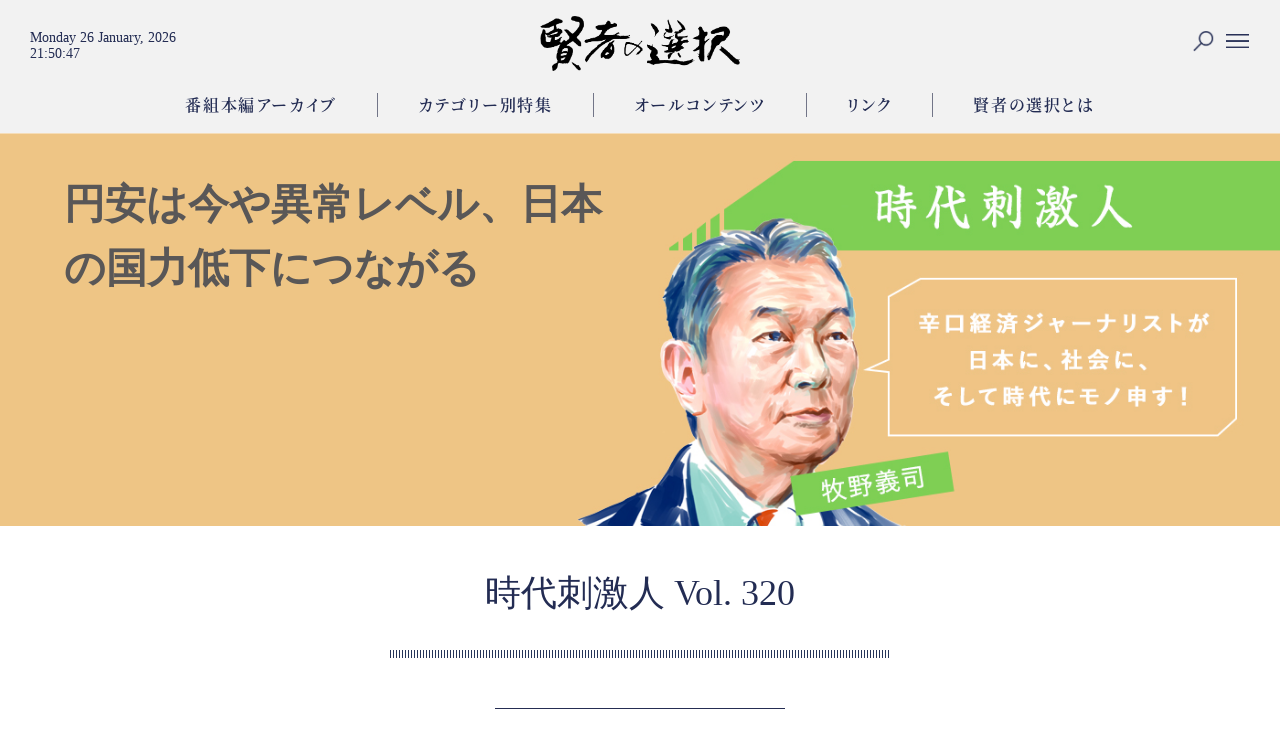

--- FILE ---
content_type: text/html; charset=UTF-8
request_url: https://kenja.jp/12148_20220725/
body_size: 111471
content:

<!DOCTYPE html>
<html lang="ja" class="no-js no-svg">
<head>
<!-- Google Tag Manager -->
<script>(function(w,d,s,l,i){w[l]=w[l]||[];w[l].push({'gtm.start':
new Date().getTime(),event:'gtm.js'});var f=d.getElementsByTagName(s)[0],
j=d.createElement(s),dl=l!='dataLayer'?'&l='+l:'';j.async=true;j.src=
'https://www.googletagmanager.com/gtm.js?id='+i+dl;f.parentNode.insertBefore(j,f);
})(window,document,'script','dataLayer','GTM-MRSBXXV');</script>
<!-- End Google Tag Manager -->
    <meta charset="UTF-8">

	<!-- OpenGraph -->
	<!-- OGP -->
<title>円安は今や異常レベル、日本の国力低下につながる｜牧野義司｜賢者の選択</title>
<meta name="keywords" content="" />
<meta name="description" content="2022/7/25実質実効レート50年ぶり低水準、対外購買力もダウン日本の対外経済活動の重要な目安となる円の対米国ドルレートは最近、急ピッチで円安が続き、何と1ドル140円目前のレベルにある。円の実質実効為替レートという、物価動向勘案後の主要貿易相手国に対する円の実質的な価値で見た場合、現在の為替レベルは1972年以来の低水準で、50年ぶりの円安になる。しかも過去20年間の下落率が41.1％。この下落率は通貨安で問題を抱えるアルゼンチン、トルコよりも下位になる、という。そればかりでない。IMF（国際通貨基金）が推計した2022年の購買力平価は91．15円。現在の円安レベルは、50％も割安になる..." />

<meta property="og:type" content="website">
<meta property="og:title" content="円安は今や異常レベル、日本の国力低下につながる｜牧野義司｜賢者の選択">
<meta property="og:description" content="2022/7/25実質実効レート50年ぶり低水準、対外購買力もダウン日本の対外経済活動の重要な目安となる円の対米国ドルレートは最近、急ピッチで円安が続き、何と1ドル140円目前のレベルにある。円の実質実効為替レートという、物価動向勘案後の主要貿易相手国に対する円の実質的な価値で見た場合、現在の為替レベルは1972年以来の低水準で、50年ぶりの円安になる。しかも過去20年間の下落率が41.1％。この下落率は通貨安で問題を抱えるアルゼンチン、トルコよりも下位になる、という。そればかりでない。IMF（国際通貨基金）が推計した2022年の購買力平価は91．15円。現在の円安レベルは、50％も割安になる...">
<meta property="og:site_name" content="賢者の選択">
<meta property="og:url" content="https://kenja.jp/12148_20220725/">
<meta property="og:image" content="https://kenja.jp/wp-content/uploads/2018/07/kenja_ogp.jpg">
<meta property="og:locale" content="ja_JP" />
<meta name="twitter:card" content="summary_large_image" />
<meta name="twitter:title" content="円安は今や異常レベル、日本の国力低下につながる｜牧野義司｜賢者の選択" />
<meta name="twitter:description" content="2022/7/25実質実効レート50年ぶり低水準、対外購買力もダウン日本の対外経済活動の重要な目安となる円の対米国ドルレートは最近、急ピッチで円安が続き、何と1ドル140円目前のレベルにある。円の実質実効為替レートという、物価動向勘案後の主要貿易相手国に対する円の実質的な価値で見た場合、現在の為替レベルは1972年以来の低水準で、50年ぶりの円安になる。しかも過去20年間の下落率が41.1％。この下落率は通貨安で問題を抱えるアルゼンチン、トルコよりも下位になる、という。そればかりでない。IMF（国際通貨基金）が推計した2022年の購買力平価は91．15円。現在の円安レベルは、50％も割安になる..." />
<meta name="twitter:image" content="https://kenja.jp/wp-content/uploads/2018/07/kenja_ogp.jpg" />
<!-- /OGP -->


	<link rel="shortcut icon" href="https://kenja.jp/wp-content/themes/kenja/img/favicon.png"/>
	<link rel="apple-touch-icon" href="https://kenja.jp/wp-content/themes/kenja/img/apple-touch-icon.png?18061401" />
	<link rel="apple-touch-icon-precomposed" href="https://kenja.jp/wp-content/themes/kenja/img/apple-touch-icon.png?18061401" />

    <meta name="viewport" content="width=device-width, initial-scale=1">
    <link rel="profile" href="http://gmpg.org/xfn/11">
    <link rel="stylesheet" type="text/css" href="https://use.fontawesome.com/releases/v5.0.6/css/all.css">
    <link rel="stylesheet" type="text/css" href="https://kenja.jp/wp-content/themes/kenja/js/jquery.bxslider.css">
    <script type="text/javascript" src="https://kenja.jp/wp-content/themes/kenja/js/jquery-1.11.1.min.js"></script>
    <script type="text/javascript" src="https://kenja.jp/wp-content/themes/kenja/js/jquery.bxslider.min.js" ></script>
    <script type="text/javascript" src="https://kenja.jp/wp-content/themes/kenja/js/jquery.clock.js"></script>
    <script type="text/javascript" src="https://kenja.jp/wp-content/themes/kenja/js/view-more.js"></script>
    <!-- <script type="text/javascript" src="https://kenja.jp/wp-content/themes/kenja/js/tracking-menu.js"></script> -->
    <!-- <script type="text/javascript" src="https://kenja.jp/wp-content/themes/kenja/js/tracking-header.js"></script> -->
    <script type="text/javascript" src="https://kenja.jp/wp-content/themes/kenja/js/toggle-words-photo.js"></script>
    <script type="text/javascript" src="https://kenja.jp/wp-content/themes/kenja/js/jquery.fitvids.js"></script>
    	<script>(function(html){html.className = html.className.replace(/\bno-js\b/,'js')})(document.documentElement);</script>
    <script>
        var ajaxurl = 'https://kenja.jp/wp-admin/admin-ajax.php';
    </script>
<link rel='dns-prefetch' href='//s.w.org' />
<link rel="alternate" type="application/rss+xml" title="賢者の選択 &raquo; フィード" href="https://kenja.jp/feed/" />
<link rel="alternate" type="application/rss+xml" title="賢者の選択 &raquo; コメントフィード" href="https://kenja.jp/comments/feed/" />
<link rel="alternate" type="application/rss+xml" title="賢者の選択 &raquo; 円安は今や異常レベル、日本の国力低下につながる のコメントのフィード" href="https://kenja.jp/12148_20220725/feed/" />
		<script type="text/javascript">
			window._wpemojiSettings = {"baseUrl":"https:\/\/s.w.org\/images\/core\/emoji\/11\/72x72\/","ext":".png","svgUrl":"https:\/\/s.w.org\/images\/core\/emoji\/11\/svg\/","svgExt":".svg","source":{"concatemoji":"https:\/\/kenja.jp\/wp-includes\/js\/wp-emoji-release.min.js?ver=4.9.26"}};
			!function(e,a,t){var n,r,o,i=a.createElement("canvas"),p=i.getContext&&i.getContext("2d");function s(e,t){var a=String.fromCharCode;p.clearRect(0,0,i.width,i.height),p.fillText(a.apply(this,e),0,0);e=i.toDataURL();return p.clearRect(0,0,i.width,i.height),p.fillText(a.apply(this,t),0,0),e===i.toDataURL()}function c(e){var t=a.createElement("script");t.src=e,t.defer=t.type="text/javascript",a.getElementsByTagName("head")[0].appendChild(t)}for(o=Array("flag","emoji"),t.supports={everything:!0,everythingExceptFlag:!0},r=0;r<o.length;r++)t.supports[o[r]]=function(e){if(!p||!p.fillText)return!1;switch(p.textBaseline="top",p.font="600 32px Arial",e){case"flag":return s([55356,56826,55356,56819],[55356,56826,8203,55356,56819])?!1:!s([55356,57332,56128,56423,56128,56418,56128,56421,56128,56430,56128,56423,56128,56447],[55356,57332,8203,56128,56423,8203,56128,56418,8203,56128,56421,8203,56128,56430,8203,56128,56423,8203,56128,56447]);case"emoji":return!s([55358,56760,9792,65039],[55358,56760,8203,9792,65039])}return!1}(o[r]),t.supports.everything=t.supports.everything&&t.supports[o[r]],"flag"!==o[r]&&(t.supports.everythingExceptFlag=t.supports.everythingExceptFlag&&t.supports[o[r]]);t.supports.everythingExceptFlag=t.supports.everythingExceptFlag&&!t.supports.flag,t.DOMReady=!1,t.readyCallback=function(){t.DOMReady=!0},t.supports.everything||(n=function(){t.readyCallback()},a.addEventListener?(a.addEventListener("DOMContentLoaded",n,!1),e.addEventListener("load",n,!1)):(e.attachEvent("onload",n),a.attachEvent("onreadystatechange",function(){"complete"===a.readyState&&t.readyCallback()})),(n=t.source||{}).concatemoji?c(n.concatemoji):n.wpemoji&&n.twemoji&&(c(n.twemoji),c(n.wpemoji)))}(window,document,window._wpemojiSettings);
		</script>
		<style type="text/css">
img.wp-smiley,
img.emoji {
	display: inline !important;
	border: none !important;
	box-shadow: none !important;
	height: 1em !important;
	width: 1em !important;
	margin: 0 .07em !important;
	vertical-align: -0.1em !important;
	background: none !important;
	padding: 0 !important;
}
</style>
<link rel='stylesheet' id='contact-form-7-css'  href='https://kenja.jp/wp-content/plugins/contact-form-7/includes/css/styles.css?ver=4.9.2' type='text/css' media='all' />
<link rel='stylesheet' id='contact-form-7-confirm-css'  href='https://kenja.jp/wp-content/plugins/contact-form-7-add-confirm/includes/css/styles.css?ver=5.1' type='text/css' media='all' />
<link rel='stylesheet' id='wordpress-popular-posts-css-css'  href='https://kenja.jp/wp-content/plugins/wordpress-popular-posts/public/css/wpp.css?ver=4.0.13' type='text/css' media='all' />
<link rel='stylesheet' id='twentyseventeen-style-css'  href='https://kenja.jp/wp-content/themes/kenja/style.css?ver=4.9.26' type='text/css' media='all' />
<!--[if lt IE 9]>
<link rel='stylesheet' id='twentyseventeen-ie8-css'  href='https://kenja.jp/wp-content/themes/kenja/assets/css/ie8.css?ver=1.0' type='text/css' media='all' />
<![endif]-->
<script type='text/javascript' src='https://kenja.jp/wp-includes/js/jquery/jquery.js?ver=1.12.4'></script>
<script type='text/javascript' src='https://kenja.jp/wp-includes/js/jquery/jquery-migrate.min.js?ver=1.4.1'></script>
<script type='text/javascript' src='https://kenja.jp/wp-content/plugins/the-preloader/js/preloader-script.js'></script>
<script type='text/javascript'>
/* <![CDATA[ */
var wpp_params = {"sampling_active":"","sampling_rate":"100","ajax_url":"https:\/\/kenja.jp\/wp-admin\/admin-ajax.php","action":"update_views_ajax","ID":"12148","token":"479080a5fc"};
/* ]]> */
</script>
<script type='text/javascript' src='https://kenja.jp/wp-content/plugins/wordpress-popular-posts/public/js/wpp.js?ver=4.0.13'></script>
<!--[if lt IE 9]>
<script type='text/javascript' src='https://kenja.jp/wp-content/themes/kenja/assets/js/html5.js?ver=3.7.3'></script>
<![endif]-->
<link rel='https://api.w.org/' href='https://kenja.jp/wp-json/' />
<link rel='prev' title='総合型DXコンサルティング企業が目指す「ひとにやさしく、つなぐデジタルを」とは？' href='https://kenja.jp/12116_20220719/' />
<link rel='next' title='創業100有余年の総合衣料小売業あかのれんが目指す、これからのチェーンストア経営とは？' href='https://kenja.jp/12122_20220726/' />
<link rel="canonical" href="https://kenja.jp/12148_20220725/" />
<link rel='shortlink' href='https://kenja.jp/?p=12148' />
<link rel="alternate" type="application/json+oembed" href="https://kenja.jp/wp-json/oembed/1.0/embed?url=https%3A%2F%2Fkenja.jp%2F12148_20220725%2F" />
<link rel="alternate" type="text/xml+oembed" href="https://kenja.jp/wp-json/oembed/1.0/embed?url=https%3A%2F%2Fkenja.jp%2F12148_20220725%2F&#038;format=xml" />
    	<style type="text/css">
			#wptime-plugin-preloader{
				position: fixed;
				top: 0;
			 	left: 0;
			 	right: 0;
			 	bottom: 0;
				background:url(https://wp.kenja.jp/wp-content/themes/kenja/images/pldr.gif) no-repeat #232C55 50%;
				-moz-background-size:64px 64px;
				-o-background-size:64px 64px;
				-webkit-background-size:64px 64px;
				background-size:64px 64px;
				z-index: 99998;
				width:100%;
				height:100%;
			}
		</style>

		<noscript>
    		<style type="text/css">
        		#wptime-plugin-preloader{
        			display:none !important;
        		}
    		</style>
		</noscript>
    <script type="text/javascript">
	window._wp_rp_static_base_url = 'https://wprp.zemanta.com/static/';
	window._wp_rp_wp_ajax_url = "https://kenja.jp/wp-admin/admin-ajax.php";
	window._wp_rp_plugin_version = '3.6.3';
	window._wp_rp_post_id = '12148';
	window._wp_rp_num_rel_posts = '6';
	window._wp_rp_thumbnails = true;
	window._wp_rp_post_title = '%E5%86%86%E5%AE%89%E3%81%AF%E4%BB%8A%E3%82%84%E7%95%B0%E5%B8%B8%E3%83%AC%E3%83%99%E3%83%AB%E3%80%81%E6%97%A5%E6%9C%AC%E3%81%AE%E5%9B%BD%E5%8A%9B%E4%BD%8E%E4%B8%8B%E3%81%AB%E3%81%A4%E3%81%AA%E3%81%8C%E3%82%8B';
	window._wp_rp_post_tags = ['%E6%99%82%E4%BB%A3%E5%88%BA%E6%BF%80%E4%BA%BA', 'div'];
	window._wp_rp_promoted_content = true;
</script>
<link rel="pingback" href="https://kenja.jp/xmlrpc.php">
		<style type="text/css">.recentcomments a{display:inline !important;padding:0 !important;margin:0 !important;}</style>
		</head>

<!-- Global Site Tag (gtag.js) - Google Analytics -->
<script async src="https://www.googletagmanager.com/gtag/js?id=UA-1107286-10"></script>
<script>
  window.dataLayer = window.dataLayer || [];
  function gtag(){dataLayer.push(arguments);}
  gtag('js', new Date());

  gtag('config', 'UA-1107286-10');
</script>

<body class="post-template-default single single-post postid-12148 single-format-standard slg-zidaishigekibito group-blog has-header-image has-sidebar colors-light">
<!-- Google Tag Manager (noscript) -->
<noscript><iframe src="https://www.googletagmanager.com/ns.html?id=GTM-MRSBXXV"
height="0" width="0" style="display:none;visibility:hidden"></iframe></noscript>
<!-- End Google Tag Manager (noscript) -->
<!-- プリローダ-->
<!-- <div id="wptime-plugin-preloader"></div> -->
<!-- -->

<div id="page" class="site">

    <script type="text/javascript">
        $(function(){
            $('a[href*=#]').click(function(){
                // スクロールのオフセット値
                var offsetY = -10;
                var speed = 800;

                // 移動先となる要素を取得
                var target = $(this.hash);
                if (!target.length) return;

                // 移動先となる値
                var targetY = target.offset().top + offsetY;

                // スクロールアニメーション
                $('html,body').animate({scrollTop: targetY}, speed, 'swing');

                // ハッシュ書き換えとく
                window.history.pushState(null, null, this.hash);

                // デフォルトの処理はキャンセル
                return false;
            });
        });
    </script>

    <header>
        <ul class="clearfix pc">
            <li class="logo"><a href="/"><img src="https://kenja.jp/wp-content/themes/kenja/images/navilogo.png" alt="賢者の選択ロゴ"></a></li>
            <!-- <li class="link rr"><a href="https://kenja.jp#latest">最新映像</a></li> -->
            <li class="link rr"><a href="https://kenja.jp/column/broadcast/">番組本編アーカイブ</a></li>
            <li class="link rr">
							<a href="https://kenja.jp#feature">
			            カテゴリー別特集</a></li>
            <li class="link rr"><a href="https://kenja.jp/contents/">オールコンテンツ</a></li>
            <li class="link rr">
			            	<a href="https://kenja.jp#links">
                        リンク</a></li>
            <li class="link"><a href="https://kenja.jp/about/">賢者の選択とは</a></li>
            <li class="clock" id="clock">
                <span class="dateNum">
                    <!-- <span class="clockYear"></span>.<span class="clockMonth"></span>.<span class="clockDay"></span> -->
                    <span class="full"></span>
                </span>
                <span class="timeNum">
                    <span class="clockHour"></span>:<span class="clockMinute"></span>:<span class="clockSecond"></span>
                </span>
            </li>
            <li class="icon search"><a><img src="https://kenja.jp/wp-content/themes/kenja/images/search.png"></a></li>
            <li class="icon btn-gnav-open"><a><img src="https://kenja.jp/wp-content/themes/kenja/images/threeline.png"></a></li>
        </ul>
        <ul class="clearfix sp">
            <li class="clock" id="clock">
                <span class="dateNum">
                    <span class="full"></span>
                </span>
                <span class="timeNum">
                    <span class="clockHour"></span>:<span class="clockMinute"></span>:<span class="clockSecond"></span>
                </span>
            </li>
            <li class="three"><a><img src="https://kenja.jp/wp-content/themes/kenja/images/threeline.png"></a></li>
            <li class="search"><a><img src="https://kenja.jp/wp-content/themes/kenja/images/search.png"></a></li>
            <li class="logo"><a href="/"><img src="https://kenja.jp/wp-content/themes/kenja/images/navilogo.png" alt="賢者の選択ロゴ"></a></li>
        </ul>
        <div class="searcharea">
            <ul class="clearfix">
                <li class="searchtext">

<form role="search" method="get" class="search-form" action="https://kenja.jp/">
    <input type="submit">
    <input type="search" id="search-form-6977e1aa79b81" class="search-field" placeholder="SEARCH" value="" name="s"/>
</form>
</li>
                <li class="searchclose"><img src="https://kenja.jp/wp-content/themes/kenja/images/ic_close_blue_36px.svg"></li>
            </ul>
        </div>
        <div class="spheadermanu">
            <a class="spmenuclosebtn"><img src="https://kenja.jp/wp-content/themes/kenja/images/ic_close_white_36px.svg"></a>
            <a href="https://kenja.jp" class="logo"><img src="https://kenja.jp/wp-content/themes/kenja/images/logo.png"></a>
            <a  href="https://kenja.jp">TOP</a>
            <!--<a  href="https://kenja.jp#latest">最新映像</a>-->
            <a class="_spmenulink" href="https://kenja.jp/column/broadcast/">番組本編アーカイブ</a>
            <!-- <a class="_spmenulink" href="https://kenja.jp/feature/">カテゴリー別特集</a> -->
							<a href="https://kenja.jp#feature" class="spmenulink">
			            カテゴリー別特集</a>
            <!--<a class="spmenulink" href="https://kenja.jp#feature">スペシャルコンテンツ</a>-->
            <a class="_spmenulink" href="https://kenja.jp/contents/">オールコンテンツ</a>
			            	<a href="https://kenja.jp#links" class="spmenulink">
                        リンク</a>
            <a class="_spmenulink" href="https://kenja.jp/about/">賢者の選択とは</a>
            <div class="sns-row">
            <h4 class="title">Follow us on</h4>
                        <a href="https://twitter.com/kenjapr" target="_blank" rel="nofollow"><i class="fab fa-twitter"></i>Twitter</a>
            <a href="https://www.facebook.com/kenjanosentaku/" target="_blank" rel="nofollow"><i class="fab fa-facebook-f"></i>FaceBook</a>
            </div>
        </div>
    </header>
	    <div class="site-content-contain">
        <div id="content" class="site-content">

<!-- VIEW MORE 用の設定 START -->
<style type="text/css">
<!--
.contentstopmovie .persondata .open_button{
    margin-top: 10px;
}
-->
</style>

<script>
    jQuery(function () {
        jQuery('.contentstopmovie .persondata .persondataSub').readmore({
            speed: 800,
            collapsedHeight: 0,
            moreLink: '<span><a class="fillbtn open_button" href="#">VIEW MORE +</a></span>',
            lessLink: '<span><a class="close_button" href="#">CLOSE</a></span>'
        });
    });
</script>

<script type="text/javascript">
    (function (factory) {
        if (typeof define === 'function' && define.amd) {
            // AMD
            define(['jquery'], factory);
        } else if (typeof exports === 'object') {
            // CommonJS
            module.exports = factory(require('jquery'));
        } else {
            // Browser globals
            factory(jQuery);
        }
    }(function ($) {
        'use strict';

        var readmore = 'readmore',
            defaults = {
                speed: 300,
                collapsedHeight: 200,
                heightMargin: 16,
                moreLink: '<a href="#">Read More</a>',
                lessLink: '<a href="#">Close</a>',
                embedCSS: true,
                blockCSS: 'display: block; width: 100%;',
                startOpen: false,

                // callbacks
                blockProcessed: function () {
                },
                beforeToggle: function () {
                },
                afterToggle: function () {
                }
            },
            cssEmbedded = {},
            uniqueIdCounter = 0;

        function debounce(func, wait, immediate) {
            var timeout;

            return function () {
                var context = this, args = arguments;
                var later = function () {
                    timeout = null;
                    if (!immediate) {
                        func.apply(context, args);
                    }
                };
                var callNow = immediate && !timeout;

                clearTimeout(timeout);
                timeout = setTimeout(later, wait);

                if (callNow) {
                    func.apply(context, args);
                }
            };
        }

        function uniqueId(prefix) {
            var id = ++uniqueIdCounter;

            return String(prefix == null ? 'rmjs-' : prefix) + id;
        }

        function setBoxHeights(element) {
            var el = element.clone().css({
                    height: 'auto',
                    width: element.width(),
                    maxHeight: 'none',
                    overflow: 'hidden'
                }).insertAfter(element),
                expandedHeight = el.outerHeight(),
                cssMaxHeight = parseInt(el.css({maxHeight: ''}).css('max-height').replace(/[^-\d\.]/g, ''), 10),
                defaultHeight = element.data('defaultHeight');

            el.remove();

            var collapsedHeight = cssMaxHeight || element.data('collapsedHeight') || defaultHeight;

            // Store our measurements.
            element.data({
                    expandedHeight: expandedHeight,
                    maxHeight: cssMaxHeight,
                    collapsedHeight: collapsedHeight
                })
                // and disable any `max-height` property set in CSS
                .css({
                    maxHeight: 'none'
                });
        }

        var resizeBoxes = debounce(function () {
            $('[data-readmore]').each(function () {
                var current = $(this),
                    isExpanded = (current.attr('aria-expanded') === 'true');

                setBoxHeights(current);

                current.css({
                    height: current.data((isExpanded ? 'expandedHeight' : 'collapsedHeight'))
                });
            });
        }, 100);

        function embedCSS(options) {
            if (!cssEmbedded[options.selector]) {
                var styles = ' ';

                if (options.embedCSS && options.blockCSS !== '') {
                    styles += options.selector + ' + [data-readmore-toggle], ' +
                        options.selector + '[data-readmore]{' +
                        options.blockCSS +
                        '}';
                }

                // Include the transition CSS even if embedCSS is false
                styles += options.selector + '[data-readmore]{' +
                    'transition: height ' + options.speed + 'ms;' +
                    'overflow: hidden;' +
                    '}';

                (function (d, u) {
                    var css = d.createElement('style');
                    css.type = 'text/css';

                    if (css.styleSheet) {
                        css.styleSheet.cssText = u;
                    }
                    else {
                        css.appendChild(d.createTextNode(u));
                    }

                    d.getElementsByTagName('head')[0].appendChild(css);
                }(document, styles));

                cssEmbedded[options.selector] = true;
            }
        }

        function Readmore(element, options) {
            this.element = element;

            this.options = $.extend({}, defaults, options);

            embedCSS(this.options);

            this._defaults = defaults;
            this._name = readmore;

            this.init();

            // IE8 chokes on `window.addEventListener`, so need to test for support.
            if (window.addEventListener) {
                // Need to resize boxes when the page has fully loaded.
                window.addEventListener('load', resizeBoxes);
                window.addEventListener('resize', resizeBoxes);
            }
            else {
                window.attachEvent('load', resizeBoxes);
                window.attachEvent('resize', resizeBoxes);
            }
        }


        Readmore.prototype = {
            init: function () {
                var current = $(this.element);

                current.data({
                    defaultHeight: this.options.collapsedHeight,
                    heightMargin: this.options.heightMargin
                });

                setBoxHeights(current);

                var collapsedHeight = current.data('collapsedHeight'),
                    heightMargin = current.data('heightMargin');

                if (current.outerHeight(true) <= collapsedHeight + heightMargin) {
                    // The block is shorter than the limit, so there's no need to truncate it.
                    if (this.options.blockProcessed && typeof this.options.blockProcessed === 'function') {
                        this.options.blockProcessed(current, false);
                    }
                    return true;
                }
                else {
                    var id = current.attr('id') || uniqueId(),
                        useLink = this.options.startOpen ? this.options.lessLink : this.options.moreLink;

                    current.attr({
                        'data-readmore': '',
                        'aria-expanded': this.options.startOpen,
                        'id': id
                    });

                    current.after($(useLink)
                        .on('click', (function (_this) {
                            return function (event) {
                                _this.toggle(this, current[0], event);
                            };
                        })(this))
                        .attr({
                            'data-readmore-toggle': id,
                            'aria-controls': id
                        }));

                    if (!this.options.startOpen) {
                        current.css({
                            height: collapsedHeight
                        });
                    }

                    if (this.options.blockProcessed && typeof this.options.blockProcessed === 'function') {
                        this.options.blockProcessed(current, true);
                    }
                }
            },

            toggle: function (trigger, element, event) {
                if (event) {
                    event.preventDefault();
                }

                if (!trigger) {
                    trigger = $('[aria-controls="' + this.element.id + '"]')[0];
                }

                if (!element) {
                    element = this.element;
                }

                var $element = $(element),
                    newHeight = '',
                    newLink = '',
                    expanded = false,
                    collapsedHeight = $element.data('collapsedHeight');

                if ($element.height() <= collapsedHeight) {
                    newHeight = $element.data('expandedHeight') + 'px';
                    //newLink = 'lessLink';
                    expanded = true;
                }
                else {
                    newHeight = collapsedHeight;
                    newLink = 'moreLink';
                }

                // Fire beforeToggle callback
                // Since we determined the new "expanded" state above we're now out of sync
                // with our true current state, so we need to flip the value of `expanded`
                if (this.options.beforeToggle && typeof this.options.beforeToggle === 'function') {
                    this.options.beforeToggle(trigger, $element, !expanded);
                }

                $element.css({'height': newHeight});

                // Fire afterToggle callback
                $element.on('transitionend', (function (_this) {
                    return function () {
                        if (_this.options.afterToggle && typeof _this.options.afterToggle === 'function') {
                            _this.options.afterToggle(trigger, $element, expanded);
                        }

                        $(this).attr({
                            'aria-expanded': expanded
                        }).off('transitionend');
                    }
                })(this));

                $(trigger).replaceWith($(this.options[newLink])
                    .on('click', (function (_this) {
                        return function (event) {
                            _this.toggle(this, element, event);
                        };
                    })(this))
                    .attr({
                        'data-readmore-toggle': $element.attr('id'),
                        'aria-controls': $element.attr('id')
                    }));
            },

            destroy: function () {
                $(this.element).each(function () {
                    var current = $(this);

                    current.attr({
                            'data-readmore': null,
                            'aria-expanded': null
                        })
                        .css({
                            maxHeight: '',
                            height: ''
                        })
                        .next('[data-readmore-toggle]')
                        .remove();

                    current.removeData();
                });
            }
        };


        $.fn.readmore = function (options) {
            var args = arguments,
                selector = this.selector;

            options = options || {};

            if (typeof options === 'object') {
                return this.each(function () {
                    if ($.data(this, 'plugin_' + readmore)) {
                        var instance = $.data(this, 'plugin_' + readmore);
                        instance.destroy.apply(instance);
                    }

                    options.selector = selector;

                    $.data(this, 'plugin_' + readmore, new Readmore(this, options));
                });
            }
            else if (typeof options === 'string' && options[0] !== '_' && options !== 'init') {
                return this.each(function () {
                    var instance = $.data(this, 'plugin_' + readmore);
                    if (instance instanceof Readmore && typeof instance[options] === 'function') {
                        instance[options].apply(instance, Array.prototype.slice.call(args, 1));
                    }
                });
            }
        };

    }));
</script>
<!-- VIEW MORE 用の設定 END -->


<style type="text/css">
<!--
.company .kanrentag ul.tag > li{
    display: inline;
    margin-left: 3px;
    margin-right: 3px;
}
.contentstopmovie .moviespace{
    position: relative;
    width: 100%;
    max-width: 1100px;
    margin: auto;
}
.contentstopmovie .moviespace:before{
    content:"";
    display: block;
    /* 高さと幅の比を16:9に固定。9/16*100=56.25 */
    /* シークバーの高さをプラス。 40px */
    /*padding-top : 98%; !* IE8以下とAndroid4.3以下用フォールバック *!*/
    padding-top : -webkit-calc(56.25% + 40px);
    padding-top : calc(56.25% + 40px);
}
.contentstopmovie .moviespace > div{
    position: absolute;
    top: 0;
    left: 0;
    width: 100%;
    height: 100%;
}
.contentstopmovie .moviespace > div{
    margin: auto;
}
.contentstopmovie .persondata p span{
    font-size: initial;
    display: block;
    padding: initial;
}
.contentstopmovie .persondata p span.profileCompanyName{}
.contentstopmovie .persondata p span.profileConmanyJob{}
.contentstopmovie .persondata p span.profileName{
    font-size: 31px;
    display: inline-block;
    padding: 10px 0;
}
.contentstopmovie .persondata p span.profileReleaseDate{}
.contentstopmovie .persondata p span.profileBirthPlace{
    padding: 5px 0;
}
.contentstopmovie .persondata p span.profileSchool{
    padding: 5px 0;
}
.contentstopmovie .persondata p span.profileAge{
    padding: 5px 0;
}
.contentstopmovie .persondata p span.profileHobby{
    padding: 5px 0;
}

-->
</style>


<article class="contentstopbox1">
<img class="contentstopimagepc" src="https://kenja.jp/wp-content/uploads/2018/03/kiji_pc.jpg" alt=""/><img class="contentstopimagesp" src="https://kenja.jp/wp-content/uploads/2018/03/kiji_sp.jpg" alt=""/><div class="cont">
<h1>円安は今や異常レベル、日本の国力低下につながる</h1><br class="titleafter" />
</div>
</article>


	<h2 class="singlecattitle">時代刺激人 Vol. 320</h2>

<div class="category-top"><a href="https://kenja.jp/column/zidaishigekibito/">Category Top</a></div>

<div class="col">
	<div class="company_box3 makino_prof">
		<img src="https://kenja.jp/wp-content/themes/kenja/img/makino01.jpg" />
		<h4 class="person-name">牧野 義司<small>まきの よしじ</small></h4>
		<div class="subhead">経済ジャーナリスト
			<br>1943年大阪府生まれ。</div>
		<div class="sapporting-text">
			今はメディアオフィス「時代刺戟人」代表。毎日新聞２０年、ロイター通信１５年の経済記者経験をベースに「生涯現役の経済ジャーナリスト」を公言して現場取材に走り回る。先進モデル事例となる人物などをメディア媒体で取り上げ、閉そく状況の日本を変えることがジャーナリストの役割という立場。１９６８年早稲田大学大学院卒。
		</div>
	</div>
</div>

<article class="contentslist">
    <div class="contentsbox">
<div align="right">2022/7/25</div>
<h2>実質実効レート50年ぶり低水準、対外購買力もダウン</h2>
<p>日本の対外経済活動の重要な目安となる円の対米国ドルレートは最近、急ピッチで円安が続き、何と1ドル140円目前のレベルにある。円の実質実効為替レートという、物価動向勘案後の主要貿易相手国に対する円の実質的な価値で見た場合、現在の為替レベルは1972年以来の低水準で、50年ぶりの円安になる。しかも過去20年間の下落率が41.1％。この下落率は通貨安で問題を抱えるアルゼンチン、トルコよりも下位になる、という。</p>
<p>そればかりでない。IMF（国際通貨基金）が推計した2022年の購買力平価は91．15円。現在の円安レベルは、50％も割安になる計算。東短リサーチ代表の加藤出さんは「1980年代まで振り返って、一度も経験したことがない円の弱さだ。日本の対外的購買力は著しく低下しており深刻」と述べている。日本の国力低下につながる円安と言って間違いでない。<br />
為替レートは、さまざまな要因で変動する。そのこと自体に一喜一憂していても始まらないのは事実。しかし、ここまでの歴史的レベルの円安に至ったのは、金融政策対応のまずさ、エネルギー自給対策に十分手を付けず国際原油市場にまかせた結果の貿易赤字増大などが響いた。通貨安がもたらす国力低下は重大だ。この際、抜本対策を考える必要がある。</p>
<h2>日米金融政策の食い違いで金利差拡大し円安を誘発</h2>
<p>まず金融政策だ。日米の政策に大きな食い違いが生じたことで金利差が起き、今回のドル高・円安を生み出した。具体的には、米国FRB（連邦準備制度理事会）が自国インフレ抑制のため金融引き締めに転じ、政策金利を連続的に引き上げた。これに対し日本銀行（以下日銀）は、30年間続くバブル崩壊後の長期経済停滞・デフレの脱却を優先課題にしているうえ、2％物価上昇の実現をめざして2013年から異次元の超金融緩和政策を続け、今も変えていない。このため、米FRB金利引き上げのたびに日米の金利差が広がり、ドル買い・円売りの形で円安に拍車がかかってしまう。日銀は、まさに政策ジレンマに陥って、身動きがとれない状況だ。この点は、看過できない。</p>
    </div>


<div class="center">
	<div class="pager">
<nav> <span>1</span> <a href="https://kenja.jp/12148_20220725/2/"><span>2</span></a> <a href="https://kenja.jp/12148_20220725/3/"><span>3</span></a></nav><div><a href="https://kenja.jp/12148_20220725/2/"><em class="nextp">Next Page</em></a></div>
<div class="category-top"><a href="https://kenja.jp/column/zidaishigekibito/">Category Top</a></div>

</div>
</div>
</article>

    <div class="content-sns-share-row">
        <div class="content-sns-share-col">
            <!-- SNSシェア -->
            <div class="row-sns">

<div class="col">
<h4 class="content-sns-share-title">Share</h4>


<ul class="sns content-sns-share">
    <!-- twitter -->
    <li class="tw">
                <a href="//twitter.com/share?text=%E5%86%86%E5%AE%89%E3%81%AF%E4%BB%8A%E3%82%84%E7%95%B0%E5%B8%B8%E3%83%AC%E3%83%99%E3%83%AB%E3%80%81%E6%97%A5%E6%9C%AC%E3%81%AE%E5%9B%BD%E5%8A%9B%E4%BD%8E%E4%B8%8B%E3%81%AB%E3%81%A4%E3%81%AA%E3%81%8C%E3%82%8B ［時代刺激人］&url=https://kenja.jp/12148_20220725/&hashtags=賢者の選択" target="_blank" rel="nofollow">
            <!-- <img src="https://kenja.jp/wp-content/themes/kenja/images/tw_btn.png"> -->
            <i class="fab fa-twitter"></i><span>Twitter</span>
        </a>
    </li>
    <!-- Facebook -->
    <li class="fb">
        <a href="//www.facebook.com/share.php?u=https://kenja.jp/12148_20220725/" target="_blank" rel="nofollow">
            <!-- <img src="https://kenja.jp/wp-content/themes/kenja/images/fb_btn.png"> -->
           <i class="fab fa-facebook-f"></i><span>Facebook</span>
        </a>
    </li>
    <!-- はてなブックマーク -->
<!-- <li>
        <a href="http://b.hatena.ne.jp/add?mode=confirm&url=https://kenja.jp/12148_20220725/" target="_blank" rel="nofollow">
            <img src="https://b.st-hatena.com/images/entry-button/button-only@2x.png" alt="このエントリーをはてなブックマークに追加" width="20" height="20" style="border: none;"/>
        </a>
    </li> -->
    <!-- LINE -->
    <li class="line">
        <a href="http://line.me/R/msg/text/?円安は今や異常レベル、日本の国力低下につながる%0D%0Ahttps://kenja.jp/12148_20220725/" target="_blank" rel="nofollow">
            <!-- <img src="https://kenja.jp/wp-content/themes/kenja/images/line_btn.png"> -->
            <i class="ic-line"></i><span>Line</span>
        </a>
    </li>
<!--     <li class="hatebu">
        <a href="http://b.hatena.ne.jp/add?mode=confirm&url=https://kenja.jp/12148_20220725/" target="_blank" rel="nofollow">
            <i class="ic-hatebu"></i><span>Hatebu</span>
        </a>
    </li> -->
</ul>

<!-- <p class="content-sns-share-url">
<span class="hd"><i class="ic-share-url"></i>URL</span>
<span class="tex"><input type="text" value="https://kenja.jp/12148_20220725/" onfocus="this.select();" readonly></span>
</p> -->

</div>

    <div class="col">
        <div class="sns-row">
            <h4 class="title">Follow</h4>
                        <a href="https://twitter.com/kenjapr" target="_blank" rel="nofollow"><i class="fab fa-twitter"></i><span class="tex">Twitter</span></a>
            <a href="https://www.facebook.com/kenjanosentaku/" target="_blank" rel="nofollow"><i class="fab fa-facebook-f"></i><span class="tex">Facebook</span></a>
            <!-- <a href="" target="_blank" rel="nofollow"><i class="ic-hatebu"></i><span class="tex">Hatebu</span></a>
            <a href="" target="_blank" rel="nofollow"><i class="ic-line"></i><span class="tex">line</span></a> -->
        </div>
    </div>

</div>

        </div>
    </div>
<article class="company">

	


    <div class="kanrentag">
        <div>
            <!-- <h4>Tag</h4> -->
                    </div>
    </div>


    <ul class="navi clearfix">
            <li class="prev">
                <div class="media">
                    <a href="https://kenja.jp/12082_20220506/">
						<img src="https://kenja.jp/wp-content/uploads/2018/03/square_pc.jpg" alt=""/>                    <div class="obscurator"></div>
                    </a>
                </div>
                <h4 class="article_title">バブル崩壊後30年も低成長の日本、明らかに異常</h4>
                <div class="persondata">
                    <p>
                    <br>
                    <br>
                                        </p>
                </div>
            </li>
            <li class="next">
                <div class="media">
                    <a href="https://kenja.jp/12288_20221227/">
						<img src="https://kenja.jp/wp-content/uploads/2018/03/square_pc.jpg" alt=""/>                        <div class="obscurator"></div>
                    </a>
                </div>
                <h4 class="article_title">日本はポストコロナを見据え戦略的な海外展開を</h4>
                <div class="persondata">
                    <p>
                    <br />
                    <br />
                                        </p>
                </div>
            </li>
    </ul>
</article>

<!-- RELATED ARTICLE - 関連記事 -->
        <article class="topics1 kanrenkizi">
            <div class="front-title-area">
                <p class="entitle">関連コンテンツ</p>
                <!-- <h3>関連記事</h3> -->
            </div>
            <div class="topicsbox clearfix">
                <ul class="kanrenslider">
					                        <li>
							<ul class="person new">
								<div class="media">
									<a href="https://kenja.jp/1397_20171224/">
										<img src="https://kenja.jp/wp-content/uploads/2018/03/square_pc.jpg" alt=""/>										<div class="obscurator"></div>
									</a>
								</div>
								<div class="subhead">
																			<div class="col">Vol. 200</div>
																				<div class="col">2012.09.27</div>
																			<div class="col">
										時代刺激人									</div>
								</div>
								<h4 class="article_title"><a href="https://kenja.jp/1397_20171224/">日本の座標軸はどこへ行った？ ASEAN軸に米中と戦略展開を</a></h4>
								<li class="persondata">
																										</li>
							</ul>
                        </li>
					                        <li>
							<ul class="person new">
								<div class="media">
									<a href="https://kenja.jp/7667_20180629/">
										<img src="https://kenja.jp/wp-content/uploads/2018/03/square_pc.jpg" alt=""/>										<div class="obscurator"></div>
									</a>
								</div>
								<div class="subhead">
																			<div class="col">Vol. 302</div>
																				<div class="col">2018.06.29</div>
																			<div class="col">
										時代刺激人									</div>
								</div>
								<h4 class="article_title"><a href="https://kenja.jp/7667_20180629/">イノベーション都市深圳レポート2　独自エコシステムがユニコー...</a></h4>
								<li class="persondata">
																										</li>
							</ul>
                        </li>
					                        <li>
							<ul class="person new">
								<div class="media">
									<a href="https://kenja.jp/1048_20180214/">
										<img src="https://kenja.jp/wp-content/uploads/2018/03/square_pc.jpg" alt=""/>										<div class="obscurator"></div>
									</a>
								</div>
								<div class="subhead">
																			<div class="col">Vol. 55</div>
																				<div class="col">2009.09.22</div>
																			<div class="col">
										時代刺激人									</div>
								</div>
								<h4 class="article_title"><a href="https://kenja.jp/1048_20180214/">さあ、メディアも意識改革が必要、記者クラブ制度に安住せず独自...</a></h4>
								<li class="persondata">
																										</li>
							</ul>
                        </li>
					                        <li>
							<ul class="person new">
								<div class="media">
									<a href="https://kenja.jp/1054_20180214/">
										<img src="https://kenja.jp/wp-content/uploads/2018/03/square_pc.jpg" alt=""/>										<div class="obscurator"></div>
									</a>
								</div>
								<div class="subhead">
																			<div class="col">Vol. 57</div>
																				<div class="col">2009.10.06</div>
																			<div class="col">
										時代刺激人									</div>
								</div>
								<h4 class="article_title"><a href="https://kenja.jp/1054_20180214/">ロシアはオランダ病？安易なエネルギー資源輸出依存で産業近代化...</a></h4>
								<li class="persondata">
																										</li>
							</ul>
                        </li>
					                        <li>
							<ul class="person new">
								<div class="media">
									<a href="https://kenja.jp/629_20170929/">
										<img src="https://kenja.jp/wp-content/uploads/2018/03/square_pc.jpg" alt=""/>										<div class="obscurator"></div>
									</a>
								</div>
								<div class="subhead">
																			<div class="col">Vol. 296</div>
																				<div class="col">2017.09.29</div>
																			<div class="col">
										時代刺激人									</div>
								</div>
								<h4 class="article_title"><a href="https://kenja.jp/629_20170929/">人生100年時代に向け試練の挑戦 団塊の世代がカギ、アクティ...</a></h4>
								<li class="persondata">
																										</li>
							</ul>
                        </li>
					                        <li>
							<ul class="person new">
								<div class="media">
									<a href="https://kenja.jp/10339_20190604/">
										<img src="https://kenja.jp/wp-content/uploads/2018/03/square_pc.jpg" alt=""/>										<div class="obscurator"></div>
									</a>
								</div>
								<div class="subhead">
																			<div class="col">Vol. 307</div>
																				<div class="col">2019.06.04</div>
																			<div class="col">
										時代刺激人									</div>
								</div>
								<h4 class="article_title"><a href="https://kenja.jp/10339_20190604/">安全運転経営でデジタル革命時代を乗り切れるか</a></h4>
								<li class="persondata">
																										</li>
							</ul>
                        </li>
					                        <li>
							<ul class="person new">
								<div class="media">
									<a href="https://kenja.jp/1314_20171224/">
										<img src="https://kenja.jp/wp-content/uploads/2018/03/square_pc.jpg" alt=""/>										<div class="obscurator"></div>
									</a>
								</div>
								<div class="subhead">
																			<div class="col">Vol. 100</div>
																				<div class="col">2010.09.07</div>
																			<div class="col">
										時代刺激人									</div>
								</div>
								<h4 class="article_title"><a href="https://kenja.jp/1314_20171224/">「中国は今や日本に積極的関心がない、米国との戦略連携に軸足移...</a></h4>
								<li class="persondata">
																										</li>
							</ul>
                        </li>
					                        <li>
							<ul class="person new">
								<div class="media">
									<a href="https://kenja.jp/2587_20180213/">
										<img src="https://kenja.jp/wp-content/uploads/2018/03/square_pc.jpg" alt=""/>										<div class="obscurator"></div>
									</a>
								</div>
								<div class="subhead">
																			<div class="col">Vol. 213</div>
																				<div class="col">2013.03.07</div>
																			<div class="col">
										時代刺激人									</div>
								</div>
								<h4 class="article_title"><a href="https://kenja.jp/2587_20180213/">期待ムード先行のアベノミクス カギは大胆な産業競争力強化</a></h4>
								<li class="persondata">
																										</li>
							</ul>
                        </li>
					                        <li>
							<ul class="person new">
								<div class="media">
									<a href="https://kenja.jp/12373_20230630/">
										<img src="https://kenja.jp/wp-content/uploads/2018/03/square_pc.jpg" alt=""/>										<div class="obscurator"></div>
									</a>
								</div>
								<div class="subhead">
																			<div class="col">Vol. 323</div>
																				<div class="col">2023.06.30</div>
																			<div class="col">
										時代刺激人									</div>
								</div>
								<h4 class="article_title"><a href="https://kenja.jp/12373_20230630/">人口減少が見えていたのに放置、政治の責任は大きい</a></h4>
								<li class="persondata">
																										</li>
							</ul>
                        </li>
					                </ul>
            </div>
        </article>

<!-- FEATURE - 特集 -->
<article class="topics2" id="feature">
<div class="front-title-area">
<p class="entitle">カテゴリー別特集</p>
<!-- <h3>特 集</h3> -->
<div class="btn-view-all-row"><a href="https://kenja.jp/feature/" class="btn-view-all"><i class="ic-app"></i>View All</a></div>
</div>
	<div class="feature">
		<ul class="featureslider">
								<li>
				<a href="https://www.youtube.com/channel/UCJopTkX3kdm7YyhGjCDpFHw" target="_blank">
					<img src="https://kenja.jp/wp-content/uploads/2018/02/ones_style_b.jpg">
					<p>
					<span>2022.07.25</span>					</p>
					<h4>ONE'S STYLE</h4>
					<div class="obscurator"></div>
				</a>
			</li>
						<li>
				<a href="https://kenja.jp/column/solomon/" >
					<img src="https://kenja.jp/wp-content/uploads/2018/07/solomon_feature.jpg">
					<p>
					<span>2019.07.25</span>					</p>
					<h4>SOLOMON</h4>
					<div class="obscurator"></div>
				</a>
			</li>
						<li>
				<a href="https://kenja.jp/column/business_lab/" >
					<img src="https://kenja.jp/wp-content/uploads/2018/02/business_lab_b.jpg">
					<p>
					<span>2024.03.25</span>					</p>
					<h4>ビジネスLAB</h4>
					<div class="obscurator"></div>
				</a>
			</li>
						<li>
				<a href="https://www.youtube.com/channel/UCaqmZw8ttVbO_-0BplBau0g" target="_blank">
					<img src="https://kenja.jp/wp-content/uploads/2019/01/縦長バナー.png">
					<p>
					<span>2022.07.25</span>					</p>
					<h4>天地人</h4>
					<div class="obscurator"></div>
				</a>
			</li>
						<li>
				<a href="https://kenja.jp/column/growth/" >
					<img src="https://kenja.jp/wp-content/uploads/2018/11/seicho_A.jpg">
					<p>
					<span>2025.03.24</span>					</p>
					<h4>成長企業の法則</h4>
					<div class="obscurator"></div>
				</a>
			</li>
						<li>
				<a href="https://kenja.jp/column/zidaishigekibito/" >
					<img src="https://kenja.jp/wp-content/uploads/2018/03/FEATURE_b.jpg">
					<p>
					<span>2025.05.24</span>					</p>
					<h4>時代刺激人</h4>
					<div class="obscurator"></div>
				</a>
			</li>
						<li>
				<a href="https://kenja.jp/column/broadcast/" >
					<img src="https://kenja.jp/wp-content/uploads/2018/07/archive2-2.jpg">
					<p>
					<span>2025.12.08</span>					</p>
					<h4>特選インタビュー一覧</h4>
					<div class="obscurator"></div>
				</a>
			</li>
						<li>
				<a href="https://kenja.jp/column/compass/" >
					<img src="https://kenja.jp/wp-content/uploads/2021/08/top8.jpg">
					<p>
					<span>2021.09.07</span>					</p>
					<h4>賢者の羅針盤</h4>
					<div class="obscurator"></div>
				</a>
			</li>
						<li>
				<a href="https://kenja.jp/column/evolution/" >
					<img src="https://kenja.jp/wp-content/uploads/2018/11/賢者トップ誘導バナー_shinka.jpg">
					<p>
					<span>2021.04.28</span>					</p>
					<h4>賢者の進化論</h4>
					<div class="obscurator"></div>
				</a>
			</li>
						<li>
				<a href="https://kenja.jp/column/with/" >
					<img src="https://kenja.jp/wp-content/uploads/2020/06/top.jpg">
					<p>
					<span>2021.02.26</span>					</p>
					<h4>賢者の選択 - WITH -</h4>
					<div class="obscurator"></div>
				</a>
			</li>
					</ul>
	</div>
	<nav class="feat-bnr-list">
		<ul>
					<li>
				<a href="https://kenja.jp/column/business_flash/" >
					<div class="media">
						<img src="https://kenja.jp/wp-content/uploads/2018/02/business_flash_s.jpg">
					</div>
					<p>2011.05.13</p>
					<h4>BUSINESS FLASH</h4>
					<div class="obscurator"></div>
				</a>
			</li>
						<li>
				<a href="https://kenja.jp/column/the_message/" >
					<div class="media">
						<img src="https://kenja.jp/wp-content/uploads/2018/02/the_message_s.jpg">
					</div>
					<p>2022.07.25</p>
					<h4>ザ・メッセージ 医療最前線</h4>
					<div class="obscurator"></div>
				</a>
			</li>
						<li>
				<a href="https://kenja.jp/column/female_point_of_view/" >
					<div class="media">
						<img src="https://kenja.jp/wp-content/uploads/2018/02/female_point_of_view_s.jpg">
					</div>
					<p>2011.10.13</p>
					<h4>女性視点がビジネスを変える</h4>
					<div class="obscurator"></div>
				</a>
			</li>
						<li>
				<a href="https://kenja.jp/column/hyakkei/" >
					<div class="media">
						<img src="https://kenja.jp/wp-content/uploads/2018/07/100_FEATURE_s.jpg">
					</div>
					<p>2022.07.25</p>
					<h4>百年の計</h4>
					<div class="obscurator"></div>
				</a>
			</li>
						<li>
				<a href="https://kenja.jp/column/how_to_be_kenja/" >
					<div class="media">
						<img src="https://kenja.jp/wp-content/uploads/2018/02/how_to_be_kenja_s.jpg">
					</div>
					<p>2011.08.22</p>
					<h4>賢者になろう！</h4>
					<div class="obscurator"></div>
				</a>
			</li>
					</ul>
	</nav>



</article>

<!-- SPECIAL - 特別企画 -->
<article class="topics5" id="links">
<div class="front-title-area">
    <p class="entitle">リンク</p>
    <!-- <h3>関連企画</h3> -->
    <div class="btn-view-all-row"><a href="https://kenja.jp/feature/" class="btn-view-all"><i class="ic-app"></i>View All</a></div>
</div>
<!--     <ul class="clearfix">
                    <li>
                        <a href="https://kenja-club.com/?from=kenjatop" target="_blank">
                            <img src="https://kenja.jp/wp-content/uploads/2018/02/bnr-leaders_club.jpg">
                            <p>
                                <span>賢者の選択 リーダーズ俱楽部</span>
                                『賢者の選択』が運営する、経営者や各業界のリーダーが中心になって設立されたコミュニティ                            </p>
                        </a>
                    </li>
                    <li>
                        <a href="https://kenja-succession.com" target="_blank">
                            <img src="https://kenja.jp/wp-content/uploads/2022/09/succession235.png">
                            <p>
                                <span>賢者の選択サクセッション</span>
                                事業創継を成し遂げた”賢者”と共に考える                            </p>
                        </a>
                    </li>
                    <li>
                        <a href="http://www.zenkokuhojinkai.or.jp" target="_blank">
                            <img src="https://kenja.jp/wp-content/uploads/2018/09/houjinkai.jpg">
                            <p>
                                <span>(AD)公益財団法人 全国法人会総連合</span>
                                                            </p>
                        </a>
                    </li>
                    <li>
                        <a href="https://kenja-club.com/entrepreneur/" target="_blank">
                            <img src="https://kenja.jp/wp-content/uploads/2020/07/bnr-entrepreneur.jpg">
                            <p>
                                <span>日本アントレプレナー大賞</span>
                                                            </p>
                        </a>
                    </li>
    </ul> -->

    <ul class="specialslidersp">
                    <li>
                        <a href="https://kenja-club.com/?from=kenjatop" target="_blank">
                            <img src="https://kenja.jp/wp-content/uploads/2018/02/bnr-leaders_club.jpg">
                            <p>
                                <span>賢者の選択 リーダーズ俱楽部</span>
                                『賢者の選択』が運営する、経営者や各業界のリーダーが中心になって設立されたコミュニティ                            </p>
                        </a>
                    </li>
                    <li>
                        <a href="https://kenja-succession.com" target="_blank">
                            <img src="https://kenja.jp/wp-content/uploads/2022/09/succession235.png">
                            <p>
                                <span>賢者の選択サクセッション</span>
                                事業創継を成し遂げた”賢者”と共に考える                            </p>
                        </a>
                    </li>
                    <li>
                        <a href="http://www.zenkokuhojinkai.or.jp" target="_blank">
                            <img src="https://kenja.jp/wp-content/uploads/2018/09/houjinkai.jpg">
                            <p>
                                <span>(AD)公益財団法人 全国法人会総連合</span>
                                                            </p>
                        </a>
                    </li>
                    <li>
                        <a href="https://kenja-club.com/entrepreneur/" target="_blank">
                            <img src="https://kenja.jp/wp-content/uploads/2020/07/bnr-entrepreneur.jpg">
                            <p>
                                <span>日本アントレプレナー大賞</span>
                                                            </p>
                        </a>
                    </li>
    </ul>

    <!-- <a class="borderbtn btn-special-view-more" href="javascript:void(0);">VIEW MORE +</a> -->
</article>


</div><!-- #content -->

<footer>
<article class="pcfoot">
<div class="row">
<div class="col company-title">
<p>運営会社</p>
</div>
<div class="col company-name">
<img class="yadoulogo" src="https://kenja.jp/wp-content/themes/kenja/images/yadoumaru-logo.png">
<p class="corp">株式会社矢動丸プロジェクト<br>
<a href="https://yadoumaru.co.jp" target="_blank">https://yadoumaru.co.jp</a>
</p>
</div>
<div class="col company-address">
<p>
東京本社<br>
〒104-0061 東京都中央区銀座6-2-1<br>
Daiwa銀座ビル8F<br>
TEL:03-6215-8088<br>
FAX:03-6215-8089<br>
<!--<a href="https://goo.gl/maps/yLHKrm1u4vr" target="blank">google map</a>-->
<a href="https://goo.gl/maps/2wPxu4V35eN2" target="blank">google map</a>
</p>
</div>
<div class="col company-address">
<p>
大阪本社<br>
〒530-0001 大阪市北区梅田1-11-4<br>
大阪駅前第4ビル23F<br>
TEL:06-6346-5501<br>
FAX:06-6346-5502<br>
<a href="https://goo.gl/maps/CuxgrGhMMxc7gcSEA" target="blank">google map</a>
</p>
</div>
<div class="col jasrac">
<img class="jasrac-img" src="https://kenja.jp/wp-content/themes/kenja/images/jasrac.png">
<p class="jasrac-num">JASRAC許諾番号<br />9011771002Y45040</p>
</div>
</div>
</article>
</footer><!-- #colophon -->
<nav class="ft-nav">
<ul>
<li><a href="/privacy/">個人情報保護方針</a></li>
<li><a href="/contact-form/">お問い合わせ</a></li>
</ul>
</nav>
<div class="copyright">Copyright© YADOUMARU PROJECT CO.,Ltd.. All Rights Reserved.</div>

</div><!-- .site-content-contain -->
</div><!-- #page -->
<script>

    // $(window).on('load', function () {
    //     $('.specialslidersp').bxSlider({
    //         auto: true,
    //         pager: false,
    //         slideWidth: "280px",
    //         slideMargin: "50px",
    //         controls: true,
    //         infiniteLoop: true,
    //         moveSlides: 1,
    //         minSlides: 1,
    //         maxSlides: 1
    //     });
    // });

	spslider=null;
	feslider=null;
	krslider=null;
	function sp_bxslider() {
        var windowSize = $(window).width(); // ウィンドウ幅を取得
        var basis = 768;                    // スマホ画面かどうかの基準値
        var maxSlides = 4;                  // 標準最大表示スライド枚数
        var maxSlidesp = 4;
        var minSlides = 1;
        var sw = "284px";

        var krsw = "520px";
		var krMaxSlidesp = 2;

        if (windowSize <= basis){           // スマホ画面の時
            maxSlides = 1;
            maxSlidesp = 1;
            krMaxSlidesp = 1;
            sw = windowSize/2;
            krsw = windowSize;
        }
        var sp_baseconf = {
            auto: true,
            pager: false,
            slideWidth: sw,
            slideMargin: "40px",
            maxSlides: maxSlidesp,
            controls: true,
            infiniteLoop: true,
            moveSlides: 1,
            minSlides: minSlides
            // maxSlides: 4
            // responsive: true
        }

        var fe_baseconf ={
            auto: true,
            pager: false,
            slideWidth: "280px",
            slideMargin: "50px",
            maxSlides: maxSlides,
            controls: true,
            infiniteLoop: true,
            moveSlides: 1,
            minSlides: 1
        }

        if(!spslider) {
	        spslider = $('.specialslidersp').bxSlider(sp_baseconf)
	        $('.specialslidersp').css({'visibility':'visible'}).animate({opacity: 1}, 500);
	    } else {
	        spslider.reloadSlider(sp_baseconf);
	        $('.specialslidersp').css({'visibility':'visible'}).animate({opacity: 1}, 500);
	    }

	    if(!feslider) {
	        feslider = $('.featureslider').bxSlider(fe_baseconf);
	        $('.featureslider').css({'visibility':'visible'}).animate({opacity: 1}, 500);
	    } else {
	    	feslider.reloadSlider(fe_baseconf);
	        $('.featureslider').css({'visibility':'visible'}).animate({opacity: 1}, 500);
	    }

	            var krsliderImage = $('.kanrenslider li').length;
        var auto = !(krsliderImage === 3);
        var kr_baseconf ={
            auto: auto,
            pager: false,
            slideWidth: krsw,
            slideMargin: "8px",
            controls: true,
            infiniteLoop: true,
            moveSlides: 1,
             minSlides: 1,
             maxSlides: krMaxSlidesp,
        }

        if (krsliderImage > 1) {
		    if(!krslider) {
		        krslider = $('.kanrenslider').bxSlider(kr_baseconf);
		        $('.kanrenslider').css({'visibility':'visible'}).animate({opacity: 1}, 500);
		    } else {
		    	krslider.reloadSlider(kr_baseconf);
		        $('.kanrenslider').css({'visibility':'visible'}).animate({opacity: 1}, 500);
		    }
		}
	    
	}
		$(window).on("orientationchange load resize", function () {
	    sp_bxslider();
	});

		</script>
<script>
    //グローバルメニュー周り
    $(function () {
        $(".three, .btn-gnav-open").click(function () {
            $(".spheadermanu").stop().slideToggle();
            return false;
        });
    });
    $(function () {
        $(".spheadermanu .spmenuclosebtn").click(function () {
            $(".spheadermanu").stop().slideToggle();
            return false;
        });
    });
    $(function () {
        $(".spmenulink").click(function () {
            $(".spheadermanu").stop().slideToggle();
            return false;
        });
    });

	$(function (){
		$('.search_link').click(function () {
			var id = $(this).attr('href');
            $(".search_area"+id).stop().slideToggle();
            return false;
        });
		$('.search_area .spmenuclosebtn').click(function (e) {
			var id = $(this).parent().attr('id');
			console.log(id);
            $(".search_area#"+id).stop().slideToggle();
            e.preventDefault();
            return false;
        });
        $('.search_area .close-btn').click(function (e) {
            var id = $(this).parent().parent().attr('id');
            console.log(id);
            $(".search_area#"+id).stop().slideToggle();
            e.preventDefault();
            return false;
        });
	});

    $("li.search").click(
        function () {
            setTimeout(function () {
                $(".searcharea").slideToggle();
            }, 200);
        }
    );
    $("li.searchclose").click(
        function () {
            setTimeout(function () {
                $(".searcharea").slideToggle();
            }, 200);
        }
    );
    // $(function () {
    //     $(".navinewstopix").hover(function () {
    //         setTimeout(function () {
    //             $(".navinewstopix div").stop().slideToggle();
    //         }, 200);
    //     }, function () {
    //         setTimeout(function () {
    //             $(".navinewstopix div").stop().slideToggle();
    //         }, 200);
    //     });
    // });
    // $(function () {
    //     $(".navicontents").hover(function () {
    //         setTimeout(function () {
    //             $(".navicontents div").stop().slideToggle();
    //         }, 200);
    //     }, function () {
    //         setTimeout(function () {
    //             $(".navicontents div").stop().slideToggle();
    //         }, 200);
    //     });
    // });
    // $(function () {
    //     $(".navispecial").hover(function () {
    //         setTimeout(function () {
    //             $(".navispecial div").stop().slideToggle();
    //         }, 200);
    //     }, function () {
    //         setTimeout(function () {
    //             $(".navispecial div").stop().slideToggle();
    //         }, 200);
    //     });
    // });




//20180214
//ヘッダーの見栄え-スクロールで高さ変更
$(function() {
  var $win = $(window),
      $header = $('header'),
      animationClass = 'is-animation';
  $win.on('load scroll', function() {
    var value = $(this).scrollTop();
    if ( value > 133 ) {
      $header.addClass(animationClass);
    } else {
      $header.removeClass(animationClass);
    }
  });
});
</script>


<script type='text/javascript'>
/* <![CDATA[ */
var wpcf7 = {"apiSettings":{"root":"https:\/\/kenja.jp\/wp-json\/contact-form-7\/v1","namespace":"contact-form-7\/v1"},"recaptcha":{"messages":{"empty":"\u3042\u306a\u305f\u304c\u30ed\u30dc\u30c3\u30c8\u3067\u306f\u306a\u3044\u3053\u3068\u3092\u8a3c\u660e\u3057\u3066\u304f\u3060\u3055\u3044\u3002"}}};
/* ]]> */
</script>
<script type='text/javascript' src='https://kenja.jp/wp-content/plugins/contact-form-7/includes/js/scripts.js?ver=4.9.2'></script>
<script type='text/javascript' src='https://kenja.jp/wp-includes/js/jquery/jquery.form.min.js?ver=4.2.1'></script>
<script type='text/javascript' src='https://kenja.jp/wp-content/plugins/contact-form-7-add-confirm/includes/js/scripts.js?ver=5.1'></script>
<script type='text/javascript'>
/* <![CDATA[ */
var twentyseventeenScreenReaderText = {"quote":"<svg class=\"icon icon-quote-right\" aria-hidden=\"true\" role=\"img\"> <use href=\"#icon-quote-right\" xlink:href=\"#icon-quote-right\"><\/use> <\/svg>"};
/* ]]> */
</script>
<script type='text/javascript' src='https://kenja.jp/wp-content/themes/kenja/assets/js/skip-link-focus-fix.js?ver=1.0'></script>
<script type='text/javascript' src='https://kenja.jp/wp-content/themes/kenja/assets/js/jquery.scrollTo.js?ver=2.1.2'></script>
<script type='text/javascript' src='https://kenja.jp/wp-includes/js/comment-reply.min.js?ver=4.9.26'></script>
<script type='text/javascript' src='https://kenja.jp/wp-includes/js/wp-embed.min.js?ver=4.9.26'></script>
<svg style="position: absolute; width: 0; height: 0; overflow: hidden;" version="1.1" xmlns="http://www.w3.org/2000/svg" xmlns:xlink="http://www.w3.org/1999/xlink">
<defs>
<symbol id="icon-behance" viewBox="0 0 37 32">
<path class="path1" d="M33 6.054h-9.125v2.214h9.125v-2.214zM28.5 13.661q-1.607 0-2.607 0.938t-1.107 2.545h7.286q-0.321-3.482-3.571-3.482zM28.786 24.107q1.125 0 2.179-0.571t1.357-1.554h3.946q-1.786 5.482-7.625 5.482-3.821 0-6.080-2.357t-2.259-6.196q0-3.714 2.33-6.17t6.009-2.455q2.464 0 4.295 1.214t2.732 3.196 0.902 4.429q0 0.304-0.036 0.839h-11.75q0 1.982 1.027 3.063t2.973 1.080zM4.946 23.214h5.286q3.661 0 3.661-2.982 0-3.214-3.554-3.214h-5.393v6.196zM4.946 13.625h5.018q1.393 0 2.205-0.652t0.813-2.027q0-2.571-3.393-2.571h-4.643v5.25zM0 4.536h10.607q1.554 0 2.768 0.25t2.259 0.848 1.607 1.723 0.563 2.75q0 3.232-3.071 4.696 2.036 0.571 3.071 2.054t1.036 3.643q0 1.339-0.438 2.438t-1.179 1.848-1.759 1.268-2.161 0.75-2.393 0.232h-10.911v-22.5z"></path>
</symbol>
<symbol id="icon-deviantart" viewBox="0 0 18 32">
<path class="path1" d="M18.286 5.411l-5.411 10.393 0.429 0.554h4.982v7.411h-9.054l-0.786 0.536-2.536 4.875-0.536 0.536h-5.375v-5.411l5.411-10.411-0.429-0.536h-4.982v-7.411h9.054l0.786-0.536 2.536-4.875 0.536-0.536h5.375v5.411z"></path>
</symbol>
<symbol id="icon-medium" viewBox="0 0 32 32">
<path class="path1" d="M10.661 7.518v20.946q0 0.446-0.223 0.759t-0.652 0.313q-0.304 0-0.589-0.143l-8.304-4.161q-0.375-0.179-0.634-0.598t-0.259-0.83v-20.357q0-0.357 0.179-0.607t0.518-0.25q0.25 0 0.786 0.268l9.125 4.571q0.054 0.054 0.054 0.089zM11.804 9.321l9.536 15.464-9.536-4.75v-10.714zM32 9.643v18.821q0 0.446-0.25 0.723t-0.679 0.277-0.839-0.232l-7.875-3.929zM31.946 7.5q0 0.054-4.58 7.491t-5.366 8.705l-6.964-11.321 5.786-9.411q0.304-0.5 0.929-0.5 0.25 0 0.464 0.107l9.661 4.821q0.071 0.036 0.071 0.107z"></path>
</symbol>
<symbol id="icon-slideshare" viewBox="0 0 32 32">
<path class="path1" d="M15.589 13.214q0 1.482-1.134 2.545t-2.723 1.063-2.723-1.063-1.134-2.545q0-1.5 1.134-2.554t2.723-1.054 2.723 1.054 1.134 2.554zM24.554 13.214q0 1.482-1.125 2.545t-2.732 1.063q-1.589 0-2.723-1.063t-1.134-2.545q0-1.5 1.134-2.554t2.723-1.054q1.607 0 2.732 1.054t1.125 2.554zM28.571 16.429v-11.911q0-1.554-0.571-2.205t-1.982-0.652h-19.857q-1.482 0-2.009 0.607t-0.527 2.25v12.018q0.768 0.411 1.58 0.714t1.446 0.5 1.446 0.33 1.268 0.196 1.25 0.071 1.045 0.009 1.009-0.036 0.795-0.036q1.214-0.018 1.696 0.482 0.107 0.107 0.179 0.161 0.464 0.446 1.089 0.911 0.125-1.625 2.107-1.554 0.089 0 0.652 0.027t0.768 0.036 0.813 0.018 0.946-0.018 0.973-0.080 1.089-0.152 1.107-0.241 1.196-0.348 1.205-0.482 1.286-0.616zM31.482 16.339q-2.161 2.661-6.643 4.5 1.5 5.089-0.411 8.304-1.179 2.018-3.268 2.643-1.857 0.571-3.25-0.268-1.536-0.911-1.464-2.929l-0.018-5.821v-0.018q-0.143-0.036-0.438-0.107t-0.42-0.089l-0.018 6.036q0.071 2.036-1.482 2.929-1.411 0.839-3.268 0.268-2.089-0.643-3.25-2.679-1.875-3.214-0.393-8.268-4.482-1.839-6.643-4.5-0.446-0.661-0.071-1.125t1.071 0.018q0.054 0.036 0.196 0.125t0.196 0.143v-12.393q0-1.286 0.839-2.196t2.036-0.911h22.446q1.196 0 2.036 0.911t0.839 2.196v12.393l0.375-0.268q0.696-0.482 1.071-0.018t-0.071 1.125z"></path>
</symbol>
<symbol id="icon-snapchat-ghost" viewBox="0 0 30 32">
<path class="path1" d="M15.143 2.286q2.393-0.018 4.295 1.223t2.92 3.438q0.482 1.036 0.482 3.196 0 0.839-0.161 3.411 0.25 0.125 0.5 0.125 0.321 0 0.911-0.241t0.911-0.241q0.518 0 1 0.321t0.482 0.821q0 0.571-0.563 0.964t-1.232 0.563-1.232 0.518-0.563 0.848q0 0.268 0.214 0.768 0.661 1.464 1.83 2.679t2.58 1.804q0.5 0.214 1.429 0.411 0.5 0.107 0.5 0.625 0 1.25-3.911 1.839-0.125 0.196-0.196 0.696t-0.25 0.83-0.589 0.33q-0.357 0-1.107-0.116t-1.143-0.116q-0.661 0-1.107 0.089-0.571 0.089-1.125 0.402t-1.036 0.679-1.036 0.723-1.357 0.598-1.768 0.241q-0.929 0-1.723-0.241t-1.339-0.598-1.027-0.723-1.036-0.679-1.107-0.402q-0.464-0.089-1.125-0.089-0.429 0-1.17 0.134t-1.045 0.134q-0.446 0-0.625-0.33t-0.25-0.848-0.196-0.714q-3.911-0.589-3.911-1.839 0-0.518 0.5-0.625 0.929-0.196 1.429-0.411 1.393-0.571 2.58-1.804t1.83-2.679q0.214-0.5 0.214-0.768 0-0.5-0.563-0.848t-1.241-0.527-1.241-0.563-0.563-0.938q0-0.482 0.464-0.813t0.982-0.33q0.268 0 0.857 0.232t0.946 0.232q0.321 0 0.571-0.125-0.161-2.536-0.161-3.393 0-2.179 0.482-3.214 1.143-2.446 3.071-3.536t4.714-1.125z"></path>
</symbol>
<symbol id="icon-yelp" viewBox="0 0 27 32">
<path class="path1" d="M13.804 23.554v2.268q-0.018 5.214-0.107 5.446-0.214 0.571-0.911 0.714-0.964 0.161-3.241-0.679t-2.902-1.589q-0.232-0.268-0.304-0.643-0.018-0.214 0.071-0.464 0.071-0.179 0.607-0.839t3.232-3.857q0.018 0 1.071-1.25 0.268-0.339 0.705-0.438t0.884 0.063q0.429 0.179 0.67 0.518t0.223 0.75zM11.143 19.071q-0.054 0.982-0.929 1.25l-2.143 0.696q-4.911 1.571-5.214 1.571-0.625-0.036-0.964-0.643-0.214-0.446-0.304-1.339-0.143-1.357 0.018-2.973t0.536-2.223 1-0.571q0.232 0 3.607 1.375 1.25 0.518 2.054 0.839l1.5 0.607q0.411 0.161 0.634 0.545t0.205 0.866zM25.893 24.375q-0.125 0.964-1.634 2.875t-2.42 2.268q-0.661 0.25-1.125-0.125-0.25-0.179-3.286-5.125l-0.839-1.375q-0.25-0.375-0.205-0.821t0.348-0.821q0.625-0.768 1.482-0.464 0.018 0.018 2.125 0.714 3.625 1.179 4.321 1.42t0.839 0.366q0.5 0.393 0.393 1.089zM13.893 13.089q0.089 1.821-0.964 2.179-1.036 0.304-2.036-1.268l-6.75-10.679q-0.143-0.625 0.339-1.107 0.732-0.768 3.705-1.598t4.009-0.563q0.714 0.179 0.875 0.804 0.054 0.321 0.393 5.455t0.429 6.777zM25.714 15.018q0.054 0.696-0.464 1.054-0.268 0.179-5.875 1.536-1.196 0.268-1.625 0.411l0.018-0.036q-0.411 0.107-0.821-0.071t-0.661-0.571q-0.536-0.839 0-1.554 0.018-0.018 1.339-1.821 2.232-3.054 2.679-3.643t0.607-0.696q0.5-0.339 1.161-0.036 0.857 0.411 2.196 2.384t1.446 2.991v0.054z"></path>
</symbol>
<symbol id="icon-vine" viewBox="0 0 27 32">
<path class="path1" d="M26.732 14.768v3.536q-1.804 0.411-3.536 0.411-1.161 2.429-2.955 4.839t-3.241 3.848-2.286 1.902q-1.429 0.804-2.893-0.054-0.5-0.304-1.080-0.777t-1.518-1.491-1.83-2.295-1.92-3.286-1.884-4.357-1.634-5.616-1.259-6.964h5.054q0.464 3.893 1.25 7.116t1.866 5.661 2.17 4.205 2.5 3.482q3.018-3.018 5.125-7.25-2.536-1.286-3.982-3.929t-1.446-5.946q0-3.429 1.857-5.616t5.071-2.188q3.179 0 4.875 1.884t1.696 5.313q0 2.839-1.036 5.107-0.125 0.018-0.348 0.054t-0.821 0.036-1.125-0.107-1.107-0.455-0.902-0.92q0.554-1.839 0.554-3.286 0-1.554-0.518-2.357t-1.411-0.804q-0.946 0-1.518 0.884t-0.571 2.509q0 3.321 1.875 5.241t4.768 1.92q1.107 0 2.161-0.25z"></path>
</symbol>
<symbol id="icon-vk" viewBox="0 0 35 32">
<path class="path1" d="M34.232 9.286q0.411 1.143-2.679 5.25-0.429 0.571-1.161 1.518-1.393 1.786-1.607 2.339-0.304 0.732 0.25 1.446 0.304 0.375 1.446 1.464h0.018l0.071 0.071q2.518 2.339 3.411 3.946 0.054 0.089 0.116 0.223t0.125 0.473-0.009 0.607-0.446 0.491-1.054 0.223l-4.571 0.071q-0.429 0.089-1-0.089t-0.929-0.393l-0.357-0.214q-0.536-0.375-1.25-1.143t-1.223-1.384-1.089-1.036-1.009-0.277q-0.054 0.018-0.143 0.063t-0.304 0.259-0.384 0.527-0.304 0.929-0.116 1.384q0 0.268-0.063 0.491t-0.134 0.33l-0.071 0.089q-0.321 0.339-0.946 0.393h-2.054q-1.268 0.071-2.607-0.295t-2.348-0.946-1.839-1.179-1.259-1.027l-0.446-0.429q-0.179-0.179-0.491-0.536t-1.277-1.625-1.893-2.696-2.188-3.768-2.33-4.857q-0.107-0.286-0.107-0.482t0.054-0.286l0.071-0.107q0.268-0.339 1.018-0.339l4.893-0.036q0.214 0.036 0.411 0.116t0.286 0.152l0.089 0.054q0.286 0.196 0.429 0.571 0.357 0.893 0.821 1.848t0.732 1.455l0.286 0.518q0.518 1.071 1 1.857t0.866 1.223 0.741 0.688 0.607 0.25 0.482-0.089q0.036-0.018 0.089-0.089t0.214-0.393 0.241-0.839 0.17-1.446 0-2.232q-0.036-0.714-0.161-1.304t-0.25-0.821l-0.107-0.214q-0.446-0.607-1.518-0.768-0.232-0.036 0.089-0.429 0.304-0.339 0.679-0.536 0.946-0.464 4.268-0.429 1.464 0.018 2.411 0.232 0.357 0.089 0.598 0.241t0.366 0.429 0.188 0.571 0.063 0.813-0.018 0.982-0.045 1.259-0.027 1.473q0 0.196-0.018 0.75t-0.009 0.857 0.063 0.723 0.205 0.696 0.402 0.438q0.143 0.036 0.304 0.071t0.464-0.196 0.679-0.616 0.929-1.196 1.214-1.92q1.071-1.857 1.911-4.018 0.071-0.179 0.179-0.313t0.196-0.188l0.071-0.054 0.089-0.045t0.232-0.054 0.357-0.009l5.143-0.036q0.696-0.089 1.143 0.045t0.554 0.295z"></path>
</symbol>
<symbol id="icon-search" viewBox="0 0 30 32">
<path class="path1" d="M20.571 14.857q0-3.304-2.348-5.652t-5.652-2.348-5.652 2.348-2.348 5.652 2.348 5.652 5.652 2.348 5.652-2.348 2.348-5.652zM29.714 29.714q0 0.929-0.679 1.607t-1.607 0.679q-0.964 0-1.607-0.679l-6.125-6.107q-3.196 2.214-7.125 2.214-2.554 0-4.884-0.991t-4.018-2.679-2.679-4.018-0.991-4.884 0.991-4.884 2.679-4.018 4.018-2.679 4.884-0.991 4.884 0.991 4.018 2.679 2.679 4.018 0.991 4.884q0 3.929-2.214 7.125l6.125 6.125q0.661 0.661 0.661 1.607z"></path>
</symbol>
<symbol id="icon-envelope-o" viewBox="0 0 32 32">
<path class="path1" d="M29.714 26.857v-13.714q-0.571 0.643-1.232 1.179-4.786 3.679-7.607 6.036-0.911 0.768-1.482 1.196t-1.545 0.866-1.83 0.438h-0.036q-0.857 0-1.83-0.438t-1.545-0.866-1.482-1.196q-2.821-2.357-7.607-6.036-0.661-0.536-1.232-1.179v13.714q0 0.232 0.17 0.402t0.402 0.17h26.286q0.232 0 0.402-0.17t0.17-0.402zM29.714 8.089v-0.438t-0.009-0.232-0.054-0.223-0.098-0.161-0.161-0.134-0.25-0.045h-26.286q-0.232 0-0.402 0.17t-0.17 0.402q0 3 2.625 5.071 3.446 2.714 7.161 5.661 0.107 0.089 0.625 0.527t0.821 0.67 0.795 0.563 0.902 0.491 0.768 0.161h0.036q0.357 0 0.768-0.161t0.902-0.491 0.795-0.563 0.821-0.67 0.625-0.527q3.714-2.946 7.161-5.661 0.964-0.768 1.795-2.063t0.83-2.348zM32 7.429v19.429q0 1.179-0.839 2.018t-2.018 0.839h-26.286q-1.179 0-2.018-0.839t-0.839-2.018v-19.429q0-1.179 0.839-2.018t2.018-0.839h26.286q1.179 0 2.018 0.839t0.839 2.018z"></path>
</symbol>
<symbol id="icon-close" viewBox="0 0 25 32">
<path class="path1" d="M23.179 23.607q0 0.714-0.5 1.214l-2.429 2.429q-0.5 0.5-1.214 0.5t-1.214-0.5l-5.25-5.25-5.25 5.25q-0.5 0.5-1.214 0.5t-1.214-0.5l-2.429-2.429q-0.5-0.5-0.5-1.214t0.5-1.214l5.25-5.25-5.25-5.25q-0.5-0.5-0.5-1.214t0.5-1.214l2.429-2.429q0.5-0.5 1.214-0.5t1.214 0.5l5.25 5.25 5.25-5.25q0.5-0.5 1.214-0.5t1.214 0.5l2.429 2.429q0.5 0.5 0.5 1.214t-0.5 1.214l-5.25 5.25 5.25 5.25q0.5 0.5 0.5 1.214z"></path>
</symbol>
<symbol id="icon-angle-down" viewBox="0 0 21 32">
<path class="path1" d="M19.196 13.143q0 0.232-0.179 0.411l-8.321 8.321q-0.179 0.179-0.411 0.179t-0.411-0.179l-8.321-8.321q-0.179-0.179-0.179-0.411t0.179-0.411l0.893-0.893q0.179-0.179 0.411-0.179t0.411 0.179l7.018 7.018 7.018-7.018q0.179-0.179 0.411-0.179t0.411 0.179l0.893 0.893q0.179 0.179 0.179 0.411z"></path>
</symbol>
<symbol id="icon-folder-open" viewBox="0 0 34 32">
<path class="path1" d="M33.554 17q0 0.554-0.554 1.179l-6 7.071q-0.768 0.911-2.152 1.545t-2.563 0.634h-19.429q-0.607 0-1.080-0.232t-0.473-0.768q0-0.554 0.554-1.179l6-7.071q0.768-0.911 2.152-1.545t2.563-0.634h19.429q0.607 0 1.080 0.232t0.473 0.768zM27.429 10.857v2.857h-14.857q-1.679 0-3.518 0.848t-2.929 2.134l-6.107 7.179q0-0.071-0.009-0.223t-0.009-0.223v-17.143q0-1.643 1.179-2.821t2.821-1.179h5.714q1.643 0 2.821 1.179t1.179 2.821v0.571h9.714q1.643 0 2.821 1.179t1.179 2.821z"></path>
</symbol>
<symbol id="icon-twitter" viewBox="0 0 30 32">
<path class="path1" d="M28.929 7.286q-1.196 1.75-2.893 2.982 0.018 0.25 0.018 0.75 0 2.321-0.679 4.634t-2.063 4.437-3.295 3.759-4.607 2.607-5.768 0.973q-4.839 0-8.857-2.589 0.625 0.071 1.393 0.071 4.018 0 7.161-2.464-1.875-0.036-3.357-1.152t-2.036-2.848q0.589 0.089 1.089 0.089 0.768 0 1.518-0.196-2-0.411-3.313-1.991t-1.313-3.67v-0.071q1.214 0.679 2.607 0.732-1.179-0.786-1.875-2.054t-0.696-2.75q0-1.571 0.786-2.911 2.161 2.661 5.259 4.259t6.634 1.777q-0.143-0.679-0.143-1.321 0-2.393 1.688-4.080t4.080-1.688q2.5 0 4.214 1.821 1.946-0.375 3.661-1.393-0.661 2.054-2.536 3.179 1.661-0.179 3.321-0.893z"></path>
</symbol>
<symbol id="icon-facebook" viewBox="0 0 19 32">
<path class="path1" d="M17.125 0.214v4.714h-2.804q-1.536 0-2.071 0.643t-0.536 1.929v3.375h5.232l-0.696 5.286h-4.536v13.554h-5.464v-13.554h-4.554v-5.286h4.554v-3.893q0-3.321 1.857-5.152t4.946-1.83q2.625 0 4.071 0.214z"></path>
</symbol>
<symbol id="icon-github" viewBox="0 0 27 32">
<path class="path1" d="M13.714 2.286q3.732 0 6.884 1.839t4.991 4.991 1.839 6.884q0 4.482-2.616 8.063t-6.759 4.955q-0.482 0.089-0.714-0.125t-0.232-0.536q0-0.054 0.009-1.366t0.009-2.402q0-1.732-0.929-2.536 1.018-0.107 1.83-0.321t1.679-0.696 1.446-1.188 0.946-1.875 0.366-2.688q0-2.125-1.411-3.679 0.661-1.625-0.143-3.643-0.5-0.161-1.446 0.196t-1.643 0.786l-0.679 0.429q-1.661-0.464-3.429-0.464t-3.429 0.464q-0.286-0.196-0.759-0.482t-1.491-0.688-1.518-0.241q-0.804 2.018-0.143 3.643-1.411 1.554-1.411 3.679 0 1.518 0.366 2.679t0.938 1.875 1.438 1.196 1.679 0.696 1.83 0.321q-0.696 0.643-0.875 1.839-0.375 0.179-0.804 0.268t-1.018 0.089-1.17-0.384-0.991-1.116q-0.339-0.571-0.866-0.929t-0.884-0.429l-0.357-0.054q-0.375 0-0.518 0.080t-0.089 0.205 0.161 0.25 0.232 0.214l0.125 0.089q0.393 0.179 0.777 0.679t0.563 0.911l0.179 0.411q0.232 0.679 0.786 1.098t1.196 0.536 1.241 0.125 0.991-0.063l0.411-0.071q0 0.679 0.009 1.58t0.009 0.973q0 0.321-0.232 0.536t-0.714 0.125q-4.143-1.375-6.759-4.955t-2.616-8.063q0-3.732 1.839-6.884t4.991-4.991 6.884-1.839zM5.196 21.982q0.054-0.125-0.125-0.214-0.179-0.054-0.232 0.036-0.054 0.125 0.125 0.214 0.161 0.107 0.232-0.036zM5.75 22.589q0.125-0.089-0.036-0.286-0.179-0.161-0.286-0.054-0.125 0.089 0.036 0.286 0.179 0.179 0.286 0.054zM6.286 23.393q0.161-0.125 0-0.339-0.143-0.232-0.304-0.107-0.161 0.089 0 0.321t0.304 0.125zM7.036 24.143q0.143-0.143-0.071-0.339-0.214-0.214-0.357-0.054-0.161 0.143 0.071 0.339 0.214 0.214 0.357 0.054zM8.054 24.589q0.054-0.196-0.232-0.286-0.268-0.071-0.339 0.125t0.232 0.268q0.268 0.107 0.339-0.107zM9.179 24.679q0-0.232-0.304-0.196-0.286 0-0.286 0.196 0 0.232 0.304 0.196 0.286 0 0.286-0.196zM10.214 24.5q-0.036-0.196-0.321-0.161-0.286 0.054-0.25 0.268t0.321 0.143 0.25-0.25z"></path>
</symbol>
<symbol id="icon-bars" viewBox="0 0 27 32">
<path class="path1" d="M27.429 24v2.286q0 0.464-0.339 0.804t-0.804 0.339h-25.143q-0.464 0-0.804-0.339t-0.339-0.804v-2.286q0-0.464 0.339-0.804t0.804-0.339h25.143q0.464 0 0.804 0.339t0.339 0.804zM27.429 14.857v2.286q0 0.464-0.339 0.804t-0.804 0.339h-25.143q-0.464 0-0.804-0.339t-0.339-0.804v-2.286q0-0.464 0.339-0.804t0.804-0.339h25.143q0.464 0 0.804 0.339t0.339 0.804zM27.429 5.714v2.286q0 0.464-0.339 0.804t-0.804 0.339h-25.143q-0.464 0-0.804-0.339t-0.339-0.804v-2.286q0-0.464 0.339-0.804t0.804-0.339h25.143q0.464 0 0.804 0.339t0.339 0.804z"></path>
</symbol>
<symbol id="icon-google-plus" viewBox="0 0 41 32">
<path class="path1" d="M25.661 16.304q0 3.714-1.554 6.616t-4.429 4.536-6.589 1.634q-2.661 0-5.089-1.036t-4.179-2.786-2.786-4.179-1.036-5.089 1.036-5.089 2.786-4.179 4.179-2.786 5.089-1.036q5.107 0 8.768 3.429l-3.554 3.411q-2.089-2.018-5.214-2.018-2.196 0-4.063 1.107t-2.955 3.009-1.089 4.152 1.089 4.152 2.955 3.009 4.063 1.107q1.482 0 2.723-0.411t2.045-1.027 1.402-1.402 0.875-1.482 0.384-1.321h-7.429v-4.5h12.357q0.214 1.125 0.214 2.179zM41.143 14.125v3.75h-3.732v3.732h-3.75v-3.732h-3.732v-3.75h3.732v-3.732h3.75v3.732h3.732z"></path>
</symbol>
<symbol id="icon-linkedin" viewBox="0 0 27 32">
<path class="path1" d="M6.232 11.161v17.696h-5.893v-17.696h5.893zM6.607 5.696q0.018 1.304-0.902 2.179t-2.42 0.875h-0.036q-1.464 0-2.357-0.875t-0.893-2.179q0-1.321 0.92-2.188t2.402-0.866 2.375 0.866 0.911 2.188zM27.429 18.714v10.143h-5.875v-9.464q0-1.875-0.723-2.938t-2.259-1.063q-1.125 0-1.884 0.616t-1.134 1.527q-0.196 0.536-0.196 1.446v9.875h-5.875q0.036-7.125 0.036-11.554t-0.018-5.286l-0.018-0.857h5.875v2.571h-0.036q0.357-0.571 0.732-1t1.009-0.929 1.554-0.777 2.045-0.277q3.054 0 4.911 2.027t1.857 5.938z"></path>
</symbol>
<symbol id="icon-quote-right" viewBox="0 0 30 32">
<path class="path1" d="M13.714 5.714v12.571q0 1.857-0.723 3.545t-1.955 2.92-2.92 1.955-3.545 0.723h-1.143q-0.464 0-0.804-0.339t-0.339-0.804v-2.286q0-0.464 0.339-0.804t0.804-0.339h1.143q1.893 0 3.232-1.339t1.339-3.232v-0.571q0-0.714-0.5-1.214t-1.214-0.5h-4q-1.429 0-2.429-1t-1-2.429v-6.857q0-1.429 1-2.429t2.429-1h6.857q1.429 0 2.429 1t1 2.429zM29.714 5.714v12.571q0 1.857-0.723 3.545t-1.955 2.92-2.92 1.955-3.545 0.723h-1.143q-0.464 0-0.804-0.339t-0.339-0.804v-2.286q0-0.464 0.339-0.804t0.804-0.339h1.143q1.893 0 3.232-1.339t1.339-3.232v-0.571q0-0.714-0.5-1.214t-1.214-0.5h-4q-1.429 0-2.429-1t-1-2.429v-6.857q0-1.429 1-2.429t2.429-1h6.857q1.429 0 2.429 1t1 2.429z"></path>
</symbol>
<symbol id="icon-mail-reply" viewBox="0 0 32 32">
<path class="path1" d="M32 20q0 2.964-2.268 8.054-0.054 0.125-0.188 0.429t-0.241 0.536-0.232 0.393q-0.214 0.304-0.5 0.304-0.268 0-0.42-0.179t-0.152-0.446q0-0.161 0.045-0.473t0.045-0.42q0.089-1.214 0.089-2.196 0-1.804-0.313-3.232t-0.866-2.473-1.429-1.804-1.884-1.241-2.375-0.759-2.75-0.384-3.134-0.107h-4v4.571q0 0.464-0.339 0.804t-0.804 0.339-0.804-0.339l-9.143-9.143q-0.339-0.339-0.339-0.804t0.339-0.804l9.143-9.143q0.339-0.339 0.804-0.339t0.804 0.339 0.339 0.804v4.571h4q12.732 0 15.625 7.196 0.946 2.393 0.946 5.946z"></path>
</symbol>
<symbol id="icon-youtube" viewBox="0 0 27 32">
<path class="path1" d="M17.339 22.214v3.768q0 1.196-0.696 1.196-0.411 0-0.804-0.393v-5.375q0.393-0.393 0.804-0.393 0.696 0 0.696 1.196zM23.375 22.232v0.821h-1.607v-0.821q0-1.214 0.804-1.214t0.804 1.214zM6.125 18.339h1.911v-1.679h-5.571v1.679h1.875v10.161h1.786v-10.161zM11.268 28.5h1.589v-8.821h-1.589v6.75q-0.536 0.75-1.018 0.75-0.321 0-0.375-0.375-0.018-0.054-0.018-0.625v-6.5h-1.589v6.982q0 0.875 0.143 1.304 0.214 0.661 1.036 0.661 0.857 0 1.821-1.089v0.964zM18.929 25.857v-3.518q0-1.304-0.161-1.768-0.304-1-1.268-1-0.893 0-1.661 0.964v-3.875h-1.589v11.839h1.589v-0.857q0.804 0.982 1.661 0.982 0.964 0 1.268-0.982 0.161-0.482 0.161-1.786zM24.964 25.679v-0.232h-1.625q0 0.911-0.036 1.089-0.125 0.643-0.714 0.643-0.821 0-0.821-1.232v-1.554h3.196v-1.839q0-1.411-0.482-2.071-0.696-0.911-1.893-0.911-1.214 0-1.911 0.911-0.5 0.661-0.5 2.071v3.089q0 1.411 0.518 2.071 0.696 0.911 1.929 0.911 1.286 0 1.929-0.946 0.321-0.482 0.375-0.964 0.036-0.161 0.036-1.036zM14.107 9.375v-3.75q0-1.232-0.768-1.232t-0.768 1.232v3.75q0 1.25 0.768 1.25t0.768-1.25zM26.946 22.786q0 4.179-0.464 6.25-0.25 1.054-1.036 1.768t-1.821 0.821q-3.286 0.375-9.911 0.375t-9.911-0.375q-1.036-0.107-1.83-0.821t-1.027-1.768q-0.464-2-0.464-6.25 0-4.179 0.464-6.25 0.25-1.054 1.036-1.768t1.839-0.839q3.268-0.357 9.893-0.357t9.911 0.357q1.036 0.125 1.83 0.839t1.027 1.768q0.464 2 0.464 6.25zM9.125 0h1.821l-2.161 7.125v4.839h-1.786v-4.839q-0.25-1.321-1.089-3.786-0.661-1.839-1.161-3.339h1.893l1.268 4.696zM15.732 5.946v3.125q0 1.446-0.5 2.107-0.661 0.911-1.893 0.911-1.196 0-1.875-0.911-0.5-0.679-0.5-2.107v-3.125q0-1.429 0.5-2.089 0.679-0.911 1.875-0.911 1.232 0 1.893 0.911 0.5 0.661 0.5 2.089zM21.714 3.054v8.911h-1.625v-0.982q-0.946 1.107-1.839 1.107-0.821 0-1.054-0.661-0.143-0.429-0.143-1.339v-7.036h1.625v6.554q0 0.589 0.018 0.625 0.054 0.393 0.375 0.393 0.482 0 1.018-0.768v-6.804h1.625z"></path>
</symbol>
<symbol id="icon-dropbox" viewBox="0 0 32 32">
<path class="path1" d="M7.179 12.625l8.821 5.446-6.107 5.089-8.75-5.696zM24.786 22.536v1.929l-8.75 5.232v0.018l-0.018-0.018-0.018 0.018v-0.018l-8.732-5.232v-1.929l2.625 1.714 6.107-5.071v-0.036l0.018 0.018 0.018-0.018v0.036l6.125 5.071zM9.893 2.107l6.107 5.089-8.821 5.429-6.036-4.821zM24.821 12.625l6.036 4.839-8.732 5.696-6.125-5.089zM22.125 2.107l8.732 5.696-6.036 4.821-8.821-5.429z"></path>
</symbol>
<symbol id="icon-instagram" viewBox="0 0 27 32">
<path class="path1" d="M18.286 16q0-1.893-1.339-3.232t-3.232-1.339-3.232 1.339-1.339 3.232 1.339 3.232 3.232 1.339 3.232-1.339 1.339-3.232zM20.75 16q0 2.929-2.054 4.982t-4.982 2.054-4.982-2.054-2.054-4.982 2.054-4.982 4.982-2.054 4.982 2.054 2.054 4.982zM22.679 8.679q0 0.679-0.482 1.161t-1.161 0.482-1.161-0.482-0.482-1.161 0.482-1.161 1.161-0.482 1.161 0.482 0.482 1.161zM13.714 4.75q-0.125 0-1.366-0.009t-1.884 0-1.723 0.054-1.839 0.179-1.277 0.33q-0.893 0.357-1.571 1.036t-1.036 1.571q-0.196 0.518-0.33 1.277t-0.179 1.839-0.054 1.723 0 1.884 0.009 1.366-0.009 1.366 0 1.884 0.054 1.723 0.179 1.839 0.33 1.277q0.357 0.893 1.036 1.571t1.571 1.036q0.518 0.196 1.277 0.33t1.839 0.179 1.723 0.054 1.884 0 1.366-0.009 1.366 0.009 1.884 0 1.723-0.054 1.839-0.179 1.277-0.33q0.893-0.357 1.571-1.036t1.036-1.571q0.196-0.518 0.33-1.277t0.179-1.839 0.054-1.723 0-1.884-0.009-1.366 0.009-1.366 0-1.884-0.054-1.723-0.179-1.839-0.33-1.277q-0.357-0.893-1.036-1.571t-1.571-1.036q-0.518-0.196-1.277-0.33t-1.839-0.179-1.723-0.054-1.884 0-1.366 0.009zM27.429 16q0 4.089-0.089 5.661-0.179 3.714-2.214 5.75t-5.75 2.214q-1.571 0.089-5.661 0.089t-5.661-0.089q-3.714-0.179-5.75-2.214t-2.214-5.75q-0.089-1.571-0.089-5.661t0.089-5.661q0.179-3.714 2.214-5.75t5.75-2.214q1.571-0.089 5.661-0.089t5.661 0.089q3.714 0.179 5.75 2.214t2.214 5.75q0.089 1.571 0.089 5.661z"></path>
</symbol>
<symbol id="icon-flickr" viewBox="0 0 27 32">
<path class="path1" d="M22.286 2.286q2.125 0 3.634 1.509t1.509 3.634v17.143q0 2.125-1.509 3.634t-3.634 1.509h-17.143q-2.125 0-3.634-1.509t-1.509-3.634v-17.143q0-2.125 1.509-3.634t3.634-1.509h17.143zM12.464 16q0-1.571-1.107-2.679t-2.679-1.107-2.679 1.107-1.107 2.679 1.107 2.679 2.679 1.107 2.679-1.107 1.107-2.679zM22.536 16q0-1.571-1.107-2.679t-2.679-1.107-2.679 1.107-1.107 2.679 1.107 2.679 2.679 1.107 2.679-1.107 1.107-2.679z"></path>
</symbol>
<symbol id="icon-tumblr" viewBox="0 0 19 32">
<path class="path1" d="M16.857 23.732l1.429 4.232q-0.411 0.625-1.982 1.179t-3.161 0.571q-1.857 0.036-3.402-0.464t-2.545-1.321-1.696-1.893-0.991-2.143-0.295-2.107v-9.714h-3v-3.839q1.286-0.464 2.304-1.241t1.625-1.607 1.036-1.821 0.607-1.768 0.268-1.58q0.018-0.089 0.080-0.152t0.134-0.063h4.357v7.571h5.946v4.5h-5.964v9.25q0 0.536 0.116 1t0.402 0.938 0.884 0.741 1.455 0.25q1.393-0.036 2.393-0.518z"></path>
</symbol>
<symbol id="icon-dockerhub" viewBox="0 0 24 28">
<path class="path1" d="M1.597 10.257h2.911v2.83H1.597v-2.83zm3.573 0h2.91v2.83H5.17v-2.83zm0-3.627h2.91v2.829H5.17V6.63zm3.57 3.627h2.912v2.83H8.74v-2.83zm0-3.627h2.912v2.829H8.74V6.63zm3.573 3.627h2.911v2.83h-2.911v-2.83zm0-3.627h2.911v2.829h-2.911V6.63zm3.572 3.627h2.911v2.83h-2.911v-2.83zM12.313 3h2.911v2.83h-2.911V3zm-6.65 14.173c-.449 0-.812.354-.812.788 0 .435.364.788.812.788.447 0 .811-.353.811-.788 0-.434-.363-.788-.811-.788"></path>
<path class="path2" d="M28.172 11.721c-.978-.549-2.278-.624-3.388-.306-.136-1.146-.91-2.149-1.83-2.869l-.366-.286-.307.345c-.618.692-.8 1.845-.718 2.73.063.651.273 1.312.685 1.834-.313.183-.668.328-.985.434-.646.212-1.347.33-2.028.33H.083l-.042.429c-.137 1.432.065 2.866.674 4.173l.262.519.03.048c1.8 2.973 4.963 4.225 8.41 4.225 6.672 0 12.174-2.896 14.702-9.015 1.689.085 3.417-.4 4.243-1.968l.211-.4-.401-.223zM5.664 19.458c-.85 0-1.542-.671-1.542-1.497 0-.825.691-1.498 1.541-1.498.849 0 1.54.672 1.54 1.497s-.69 1.498-1.539 1.498z"></path>
</symbol>
<symbol id="icon-dribbble" viewBox="0 0 27 32">
<path class="path1" d="M18.286 26.786q-0.75-4.304-2.5-8.893h-0.036l-0.036 0.018q-0.286 0.107-0.768 0.295t-1.804 0.875-2.446 1.464-2.339 2.045-1.839 2.643l-0.268-0.196q3.286 2.679 7.464 2.679 2.357 0 4.571-0.929zM14.982 15.946q-0.375-0.875-0.946-1.982-5.554 1.661-12.018 1.661-0.018 0.125-0.018 0.375 0 2.214 0.786 4.223t2.214 3.598q0.893-1.589 2.205-2.973t2.545-2.223 2.33-1.446 1.777-0.857l0.661-0.232q0.071-0.018 0.232-0.063t0.232-0.080zM13.071 12.161q-2.143-3.804-4.357-6.75-2.464 1.161-4.179 3.321t-2.286 4.857q5.393 0 10.821-1.429zM25.286 17.857q-3.75-1.071-7.304-0.518 1.554 4.268 2.286 8.375 1.982-1.339 3.304-3.384t1.714-4.473zM10.911 4.625q-0.018 0-0.036 0.018 0.018-0.018 0.036-0.018zM21.446 7.214q-3.304-2.929-7.732-2.929-1.357 0-2.768 0.339 2.339 3.036 4.393 6.821 1.232-0.464 2.321-1.080t1.723-1.098 1.17-1.018 0.67-0.723zM25.429 15.875q-0.054-4.143-2.661-7.321l-0.018 0.018q-0.161 0.214-0.339 0.438t-0.777 0.795-1.268 1.080-1.786 1.161-2.348 1.152q0.446 0.946 0.786 1.696 0.036 0.107 0.116 0.313t0.134 0.295q0.643-0.089 1.33-0.125t1.313-0.036 1.232 0.027 1.143 0.071 1.009 0.098 0.857 0.116 0.652 0.107 0.446 0.080zM27.429 16q0 3.732-1.839 6.884t-4.991 4.991-6.884 1.839-6.884-1.839-4.991-4.991-1.839-6.884 1.839-6.884 4.991-4.991 6.884-1.839 6.884 1.839 4.991 4.991 1.839 6.884z"></path>
</symbol>
<symbol id="icon-skype" viewBox="0 0 27 32">
<path class="path1" d="M20.946 18.982q0-0.893-0.348-1.634t-0.866-1.223-1.304-0.875-1.473-0.607-1.563-0.411l-1.857-0.429q-0.536-0.125-0.786-0.188t-0.625-0.205-0.536-0.286-0.295-0.375-0.134-0.536q0-1.375 2.571-1.375 0.768 0 1.375 0.214t0.964 0.509 0.679 0.598 0.714 0.518 0.857 0.214q0.839 0 1.348-0.571t0.509-1.375q0-0.982-1-1.777t-2.536-1.205-3.25-0.411q-1.214 0-2.357 0.277t-2.134 0.839-1.589 1.554-0.598 2.295q0 1.089 0.339 1.902t1 1.348 1.429 0.866 1.839 0.58l2.607 0.643q1.607 0.393 2 0.643 0.571 0.357 0.571 1.071 0 0.696-0.714 1.152t-1.875 0.455q-0.911 0-1.634-0.286t-1.161-0.688-0.813-0.804-0.821-0.688-0.964-0.286q-0.893 0-1.348 0.536t-0.455 1.339q0 1.643 2.179 2.813t5.196 1.17q1.304 0 2.5-0.33t2.188-0.955 1.58-1.67 0.589-2.348zM27.429 22.857q0 2.839-2.009 4.848t-4.848 2.009q-2.321 0-4.179-1.429-1.375 0.286-2.679 0.286-2.554 0-4.884-0.991t-4.018-2.679-2.679-4.018-0.991-4.884q0-1.304 0.286-2.679-1.429-1.857-1.429-4.179 0-2.839 2.009-4.848t4.848-2.009q2.321 0 4.179 1.429 1.375-0.286 2.679-0.286 2.554 0 4.884 0.991t4.018 2.679 2.679 4.018 0.991 4.884q0 1.304-0.286 2.679 1.429 1.857 1.429 4.179z"></path>
</symbol>
<symbol id="icon-foursquare" viewBox="0 0 23 32">
<path class="path1" d="M17.857 7.75l0.661-3.464q0.089-0.411-0.161-0.714t-0.625-0.304h-12.714q-0.411 0-0.688 0.304t-0.277 0.661v19.661q0 0.125 0.107 0.018l5.196-6.286q0.411-0.464 0.679-0.598t0.857-0.134h4.268q0.393 0 0.661-0.259t0.321-0.527q0.429-2.321 0.661-3.411 0.071-0.375-0.205-0.714t-0.652-0.339h-5.25q-0.518 0-0.857-0.339t-0.339-0.857v-0.75q0-0.518 0.339-0.848t0.857-0.33h6.179q0.321 0 0.625-0.241t0.357-0.527zM21.911 3.786q-0.268 1.304-0.955 4.759t-1.241 6.25-0.625 3.098q-0.107 0.393-0.161 0.58t-0.25 0.58-0.438 0.589-0.688 0.375-1.036 0.179h-4.839q-0.232 0-0.393 0.179-0.143 0.161-7.607 8.821-0.393 0.446-1.045 0.509t-0.866-0.098q-0.982-0.393-0.982-1.75v-25.179q0-0.982 0.679-1.83t2.143-0.848h15.857q1.696 0 2.268 0.946t0.179 2.839zM21.911 3.786l-2.821 14.107q0.071-0.304 0.625-3.098t1.241-6.25 0.955-4.759z"></path>
</symbol>
<symbol id="icon-wordpress" viewBox="0 0 32 32">
<path class="path1" d="M2.268 16q0-2.911 1.196-5.589l6.554 17.946q-3.5-1.696-5.625-5.018t-2.125-7.339zM25.268 15.304q0 0.339-0.045 0.688t-0.179 0.884-0.205 0.786-0.313 1.054-0.313 1.036l-1.357 4.571-4.964-14.75q0.821-0.054 1.571-0.143 0.339-0.036 0.464-0.33t-0.045-0.554-0.509-0.241l-3.661 0.179q-1.339-0.018-3.607-0.179-0.214-0.018-0.366 0.089t-0.205 0.268-0.027 0.33 0.161 0.295 0.348 0.143l1.429 0.143 2.143 5.857-3 9-5-14.857q0.821-0.054 1.571-0.143 0.339-0.036 0.464-0.33t-0.045-0.554-0.509-0.241l-3.661 0.179q-0.125 0-0.411-0.009t-0.464-0.009q1.875-2.857 4.902-4.527t6.563-1.67q2.625 0 5.009 0.946t4.259 2.661h-0.179q-0.982 0-1.643 0.723t-0.661 1.705q0 0.214 0.036 0.429t0.071 0.384 0.143 0.411 0.161 0.375 0.214 0.402 0.223 0.375 0.259 0.429 0.25 0.411q1.125 1.911 1.125 3.786zM16.232 17.196l4.232 11.554q0.018 0.107 0.089 0.196-2.25 0.786-4.554 0.786-2 0-3.875-0.571zM28.036 9.411q1.696 3.107 1.696 6.589 0 3.732-1.857 6.884t-4.982 4.973l4.196-12.107q1.054-3.018 1.054-4.929 0-0.75-0.107-1.411zM16 0q3.25 0 6.214 1.268t5.107 3.411 3.411 5.107 1.268 6.214-1.268 6.214-3.411 5.107-5.107 3.411-6.214 1.268-6.214-1.268-5.107-3.411-3.411-5.107-1.268-6.214 1.268-6.214 3.411-5.107 5.107-3.411 6.214-1.268zM16 31.268q3.089 0 5.92-1.214t4.875-3.259 3.259-4.875 1.214-5.92-1.214-5.92-3.259-4.875-4.875-3.259-5.92-1.214-5.92 1.214-4.875 3.259-3.259 4.875-1.214 5.92 1.214 5.92 3.259 4.875 4.875 3.259 5.92 1.214z"></path>
</symbol>
<symbol id="icon-stumbleupon" viewBox="0 0 34 32">
<path class="path1" d="M18.964 12.714v-2.107q0-0.75-0.536-1.286t-1.286-0.536-1.286 0.536-0.536 1.286v10.929q0 3.125-2.25 5.339t-5.411 2.214q-3.179 0-5.42-2.241t-2.241-5.42v-4.75h5.857v4.679q0 0.768 0.536 1.295t1.286 0.527 1.286-0.527 0.536-1.295v-11.071q0-3.054 2.259-5.214t5.384-2.161q3.143 0 5.393 2.179t2.25 5.25v2.429l-3.482 1.036zM28.429 16.679h5.857v4.75q0 3.179-2.241 5.42t-5.42 2.241q-3.161 0-5.411-2.223t-2.25-5.366v-4.786l2.339 1.089 3.482-1.036v4.821q0 0.75 0.536 1.277t1.286 0.527 1.286-0.527 0.536-1.277v-4.911z"></path>
</symbol>
<symbol id="icon-digg" viewBox="0 0 37 32">
<path class="path1" d="M5.857 5.036h3.643v17.554h-9.5v-12.446h5.857v-5.107zM5.857 19.661v-6.589h-2.196v6.589h2.196zM10.964 10.143v12.446h3.661v-12.446h-3.661zM10.964 5.036v3.643h3.661v-3.643h-3.661zM16.089 10.143h9.518v16.821h-9.518v-2.911h5.857v-1.464h-5.857v-12.446zM21.946 19.661v-6.589h-2.196v6.589h2.196zM27.071 10.143h9.5v16.821h-9.5v-2.911h5.839v-1.464h-5.839v-12.446zM32.911 19.661v-6.589h-2.196v6.589h2.196z"></path>
</symbol>
<symbol id="icon-spotify" viewBox="0 0 27 32">
<path class="path1" d="M20.125 21.607q0-0.571-0.536-0.911-3.446-2.054-7.982-2.054-2.375 0-5.125 0.607-0.75 0.161-0.75 0.929 0 0.357 0.241 0.616t0.634 0.259q0.089 0 0.661-0.143 2.357-0.482 4.339-0.482 4.036 0 7.089 1.839 0.339 0.196 0.589 0.196 0.339 0 0.589-0.241t0.25-0.616zM21.839 17.768q0-0.714-0.625-1.089-4.232-2.518-9.786-2.518-2.732 0-5.411 0.75-0.857 0.232-0.857 1.143 0 0.446 0.313 0.759t0.759 0.313q0.125 0 0.661-0.143 2.179-0.589 4.482-0.589 4.982 0 8.714 2.214 0.429 0.232 0.679 0.232 0.446 0 0.759-0.313t0.313-0.759zM23.768 13.339q0-0.839-0.714-1.25-2.25-1.304-5.232-1.973t-6.125-0.67q-3.643 0-6.5 0.839-0.411 0.125-0.688 0.455t-0.277 0.866q0 0.554 0.366 0.929t0.92 0.375q0.196 0 0.714-0.143 2.375-0.661 5.482-0.661 2.839 0 5.527 0.607t4.527 1.696q0.375 0.214 0.714 0.214 0.518 0 0.902-0.366t0.384-0.92zM27.429 16q0 3.732-1.839 6.884t-4.991 4.991-6.884 1.839-6.884-1.839-4.991-4.991-1.839-6.884 1.839-6.884 4.991-4.991 6.884-1.839 6.884 1.839 4.991 4.991 1.839 6.884z"></path>
</symbol>
<symbol id="icon-soundcloud" viewBox="0 0 41 32">
<path class="path1" d="M14 24.5l0.286-4.304-0.286-9.339q-0.018-0.179-0.134-0.304t-0.295-0.125q-0.161 0-0.286 0.125t-0.125 0.304l-0.25 9.339 0.25 4.304q0.018 0.179 0.134 0.295t0.277 0.116q0.393 0 0.429-0.411zM19.286 23.982l0.196-3.768-0.214-10.464q0-0.286-0.232-0.429-0.143-0.089-0.286-0.089t-0.286 0.089q-0.232 0.143-0.232 0.429l-0.018 0.107-0.179 10.339q0 0.018 0.196 4.214v0.018q0 0.179 0.107 0.304 0.161 0.196 0.411 0.196 0.196 0 0.357-0.161 0.161-0.125 0.161-0.357zM0.625 17.911l0.357 2.286-0.357 2.25q-0.036 0.161-0.161 0.161t-0.161-0.161l-0.304-2.25 0.304-2.286q0.036-0.161 0.161-0.161t0.161 0.161zM2.161 16.5l0.464 3.696-0.464 3.625q-0.036 0.161-0.179 0.161-0.161 0-0.161-0.179l-0.411-3.607 0.411-3.696q0-0.161 0.161-0.161 0.143 0 0.179 0.161zM3.804 15.821l0.446 4.375-0.446 4.232q0 0.196-0.196 0.196-0.179 0-0.214-0.196l-0.375-4.232 0.375-4.375q0.036-0.214 0.214-0.214 0.196 0 0.196 0.214zM5.482 15.696l0.411 4.5-0.411 4.357q-0.036 0.232-0.25 0.232-0.232 0-0.232-0.232l-0.375-4.357 0.375-4.5q0-0.232 0.232-0.232 0.214 0 0.25 0.232zM7.161 16.018l0.375 4.179-0.375 4.393q-0.036 0.286-0.286 0.286-0.107 0-0.188-0.080t-0.080-0.205l-0.357-4.393 0.357-4.179q0-0.107 0.080-0.188t0.188-0.080q0.25 0 0.286 0.268zM8.839 13.411l0.375 6.786-0.375 4.393q0 0.125-0.089 0.223t-0.214 0.098q-0.286 0-0.321-0.321l-0.321-4.393 0.321-6.786q0.036-0.321 0.321-0.321 0.125 0 0.214 0.098t0.089 0.223zM10.518 11.875l0.339 8.357-0.339 4.357q0 0.143-0.098 0.241t-0.241 0.098q-0.321 0-0.357-0.339l-0.286-4.357 0.286-8.357q0.036-0.339 0.357-0.339 0.143 0 0.241 0.098t0.098 0.241zM12.268 11.161l0.321 9.036-0.321 4.321q-0.036 0.375-0.393 0.375-0.339 0-0.375-0.375l-0.286-4.321 0.286-9.036q0-0.161 0.116-0.277t0.259-0.116q0.161 0 0.268 0.116t0.125 0.277zM19.268 24.411v0 0zM15.732 11.089l0.268 9.107-0.268 4.268q0 0.179-0.134 0.313t-0.313 0.134-0.304-0.125-0.143-0.321l-0.25-4.268 0.25-9.107q0-0.196 0.134-0.321t0.313-0.125 0.313 0.125 0.134 0.321zM17.5 11.429l0.25 8.786-0.25 4.214q0 0.196-0.143 0.339t-0.339 0.143-0.339-0.143-0.161-0.339l-0.214-4.214 0.214-8.786q0.018-0.214 0.161-0.357t0.339-0.143 0.33 0.143 0.152 0.357zM21.286 20.214l-0.25 4.125q0 0.232-0.161 0.393t-0.393 0.161-0.393-0.161-0.179-0.393l-0.107-2.036-0.107-2.089 0.214-11.357v-0.054q0.036-0.268 0.214-0.429 0.161-0.125 0.357-0.125 0.143 0 0.268 0.089 0.25 0.143 0.286 0.464zM41.143 19.875q0 2.089-1.482 3.563t-3.571 1.473h-14.036q-0.232-0.036-0.393-0.196t-0.161-0.393v-16.054q0-0.411 0.5-0.589 1.518-0.607 3.232-0.607 3.482 0 6.036 2.348t2.857 5.777q0.946-0.393 1.964-0.393 2.089 0 3.571 1.482t1.482 3.589z"></path>
</symbol>
<symbol id="icon-codepen" viewBox="0 0 32 32">
<path class="path1" d="M3.857 20.875l10.768 7.179v-6.411l-5.964-3.982zM2.75 18.304l3.446-2.304-3.446-2.304v4.607zM17.375 28.054l10.768-7.179-4.804-3.214-5.964 3.982v6.411zM16 19.25l4.857-3.25-4.857-3.25-4.857 3.25zM8.661 14.339l5.964-3.982v-6.411l-10.768 7.179zM25.804 16l3.446 2.304v-4.607zM23.339 14.339l4.804-3.214-10.768-7.179v6.411zM32 11.125v9.75q0 0.732-0.607 1.143l-14.625 9.75q-0.375 0.232-0.768 0.232t-0.768-0.232l-14.625-9.75q-0.607-0.411-0.607-1.143v-9.75q0-0.732 0.607-1.143l14.625-9.75q0.375-0.232 0.768-0.232t0.768 0.232l14.625 9.75q0.607 0.411 0.607 1.143z"></path>
</symbol>
<symbol id="icon-twitch" viewBox="0 0 32 32">
<path class="path1" d="M16 7.75v7.75h-2.589v-7.75h2.589zM23.107 7.75v7.75h-2.589v-7.75h2.589zM23.107 21.321l4.518-4.536v-14.196h-21.321v18.732h5.821v3.875l3.875-3.875h7.107zM30.214 0v18.089l-7.75 7.75h-5.821l-3.875 3.875h-3.875v-3.875h-7.107v-20.679l1.946-5.161h26.482z"></path>
</symbol>
<symbol id="icon-meanpath" viewBox="0 0 27 32">
<path class="path1" d="M23.411 15.036v2.036q0 0.429-0.241 0.679t-0.67 0.25h-3.607q-0.429 0-0.679-0.25t-0.25-0.679v-2.036q0-0.429 0.25-0.679t0.679-0.25h3.607q0.429 0 0.67 0.25t0.241 0.679zM14.661 19.143v-4.464q0-0.946-0.58-1.527t-1.527-0.58h-2.375q-1.214 0-1.714 0.929-0.5-0.929-1.714-0.929h-2.321q-0.946 0-1.527 0.58t-0.58 1.527v4.464q0 0.393 0.375 0.393h0.982q0.393 0 0.393-0.393v-4.107q0-0.429 0.241-0.679t0.688-0.25h1.679q0.429 0 0.679 0.25t0.25 0.679v4.107q0 0.393 0.375 0.393h0.964q0.393 0 0.393-0.393v-4.107q0-0.429 0.25-0.679t0.679-0.25h1.732q0.429 0 0.67 0.25t0.241 0.679v4.107q0 0.393 0.393 0.393h0.982q0.375 0 0.375-0.393zM25.179 17.429v-2.75q0-0.946-0.589-1.527t-1.536-0.58h-4.714q-0.946 0-1.536 0.58t-0.589 1.527v7.321q0 0.375 0.393 0.375h0.982q0.375 0 0.375-0.375v-3.214q0.554 0.75 1.679 0.75h3.411q0.946 0 1.536-0.58t0.589-1.527zM27.429 6.429v19.143q0 1.714-1.214 2.929t-2.929 1.214h-19.143q-1.714 0-2.929-1.214t-1.214-2.929v-19.143q0-1.714 1.214-2.929t2.929-1.214h19.143q1.714 0 2.929 1.214t1.214 2.929z"></path>
</symbol>
<symbol id="icon-pinterest-p" viewBox="0 0 23 32">
<path class="path1" d="M0 10.661q0-1.929 0.67-3.634t1.848-2.973 2.714-2.196 3.304-1.393 3.607-0.464q2.821 0 5.25 1.188t3.946 3.455 1.518 5.125q0 1.714-0.339 3.357t-1.071 3.161-1.786 2.67-2.589 1.839-3.375 0.688q-1.214 0-2.411-0.571t-1.714-1.571q-0.179 0.696-0.5 2.009t-0.42 1.696-0.366 1.268-0.464 1.268-0.571 1.116-0.821 1.384-1.107 1.545l-0.25 0.089-0.161-0.179q-0.268-2.804-0.268-3.357 0-1.643 0.384-3.688t1.188-5.134 0.929-3.625q-0.571-1.161-0.571-3.018 0-1.482 0.929-2.786t2.357-1.304q1.089 0 1.696 0.723t0.607 1.83q0 1.179-0.786 3.411t-0.786 3.339q0 1.125 0.804 1.866t1.946 0.741q0.982 0 1.821-0.446t1.402-1.214 1-1.696 0.679-1.973 0.357-1.982 0.116-1.777q0-3.089-1.955-4.813t-5.098-1.723q-3.571 0-5.964 2.313t-2.393 5.866q0 0.786 0.223 1.518t0.482 1.161 0.482 0.813 0.223 0.545q0 0.5-0.268 1.304t-0.661 0.804q-0.036 0-0.304-0.054-0.911-0.268-1.616-1t-1.089-1.688-0.58-1.929-0.196-1.902z"></path>
</symbol>
<symbol id="icon-periscope" viewBox="0 0 24 28">
<path class="path1" d="M12.285,1C6.696,1,2.277,5.643,2.277,11.243c0,5.851,7.77,14.578,10.007,14.578c1.959,0,9.729-8.728,9.729-14.578 C22.015,5.643,17.596,1,12.285,1z M12.317,16.551c-3.473,0-6.152-2.611-6.152-5.664c0-1.292,0.39-2.472,1.065-3.438 c0.206,1.084,1.18,1.906,2.352,1.906c1.322,0,2.393-1.043,2.393-2.333c0-0.832-0.447-1.561-1.119-1.975 c0.467-0.105,0.955-0.161,1.46-0.161c3.133,0,5.81,2.611,5.81,5.998C18.126,13.94,15.449,16.551,12.317,16.551z"></path>
</symbol>
<symbol id="icon-get-pocket" viewBox="0 0 31 32">
<path class="path1" d="M27.946 2.286q1.161 0 1.964 0.813t0.804 1.973v9.268q0 3.143-1.214 6t-3.259 4.911-4.893 3.259-5.973 1.205q-3.143 0-5.991-1.205t-4.902-3.259-3.268-4.911-1.214-6v-9.268q0-1.143 0.821-1.964t1.964-0.821h25.161zM15.375 21.286q0.839 0 1.464-0.589l7.214-6.929q0.661-0.625 0.661-1.518 0-0.875-0.616-1.491t-1.491-0.616q-0.839 0-1.464 0.589l-5.768 5.536-5.768-5.536q-0.625-0.589-1.446-0.589-0.875 0-1.491 0.616t-0.616 1.491q0 0.911 0.643 1.518l7.232 6.929q0.589 0.589 1.446 0.589z"></path>
</symbol>
<symbol id="icon-vimeo" viewBox="0 0 32 32">
<path class="path1" d="M30.518 9.25q-0.179 4.214-5.929 11.625-5.946 7.696-10.036 7.696-2.536 0-4.286-4.696-0.786-2.857-2.357-8.607-1.286-4.679-2.804-4.679-0.321 0-2.268 1.357l-1.375-1.75q0.429-0.375 1.929-1.723t2.321-2.063q2.786-2.464 4.304-2.607 1.696-0.161 2.732 0.991t1.446 3.634q0.786 5.125 1.179 6.661 0.982 4.446 2.143 4.446 0.911 0 2.75-2.875 1.804-2.875 1.946-4.393 0.232-2.482-1.946-2.482-1.018 0-2.161 0.464 2.143-7.018 8.196-6.821 4.482 0.143 4.214 5.821z"></path>
</symbol>
<symbol id="icon-reddit-alien" viewBox="0 0 32 32">
<path class="path1" d="M32 15.107q0 1.036-0.527 1.884t-1.42 1.295q0.214 0.821 0.214 1.714 0 2.768-1.902 5.125t-5.188 3.723-7.143 1.366-7.134-1.366-5.179-3.723-1.902-5.125q0-0.839 0.196-1.679-0.911-0.446-1.464-1.313t-0.554-1.902q0-1.464 1.036-2.509t2.518-1.045q1.518 0 2.589 1.125 3.893-2.714 9.196-2.893l2.071-9.304q0.054-0.232 0.268-0.375t0.464-0.089l6.589 1.446q0.321-0.661 0.964-1.063t1.411-0.402q1.107 0 1.893 0.777t0.786 1.884-0.786 1.893-1.893 0.786-1.884-0.777-0.777-1.884l-5.964-1.321-1.857 8.429q5.357 0.161 9.268 2.857 1.036-1.089 2.554-1.089 1.482 0 2.518 1.045t1.036 2.509zM7.464 18.661q0 1.107 0.777 1.893t1.884 0.786 1.893-0.786 0.786-1.893-0.786-1.884-1.893-0.777q-1.089 0-1.875 0.786t-0.786 1.875zM21.929 25q0.196-0.196 0.196-0.464t-0.196-0.464q-0.179-0.179-0.446-0.179t-0.464 0.179q-0.732 0.75-2.161 1.107t-2.857 0.357-2.857-0.357-2.161-1.107q-0.196-0.179-0.464-0.179t-0.446 0.179q-0.196 0.179-0.196 0.455t0.196 0.473q0.768 0.768 2.116 1.214t2.188 0.527 1.625 0.080 1.625-0.080 2.188-0.527 2.116-1.214zM21.875 21.339q1.107 0 1.884-0.786t0.777-1.893q0-1.089-0.786-1.875t-1.875-0.786q-1.107 0-1.893 0.777t-0.786 1.884 0.786 1.893 1.893 0.786z"></path>
</symbol>
<symbol id="icon-hashtag" viewBox="0 0 32 32">
<path class="path1" d="M17.696 18.286l1.143-4.571h-4.536l-1.143 4.571h4.536zM31.411 9.286l-1 4q-0.125 0.429-0.554 0.429h-5.839l-1.143 4.571h5.554q0.268 0 0.446 0.214 0.179 0.25 0.107 0.5l-1 4q-0.089 0.429-0.554 0.429h-5.839l-1.446 5.857q-0.125 0.429-0.554 0.429h-4q-0.286 0-0.464-0.214-0.161-0.214-0.107-0.5l1.393-5.571h-4.536l-1.446 5.857q-0.125 0.429-0.554 0.429h-4.018q-0.268 0-0.446-0.214-0.161-0.214-0.107-0.5l1.393-5.571h-5.554q-0.268 0-0.446-0.214-0.161-0.214-0.107-0.5l1-4q0.125-0.429 0.554-0.429h5.839l1.143-4.571h-5.554q-0.268 0-0.446-0.214-0.179-0.25-0.107-0.5l1-4q0.089-0.429 0.554-0.429h5.839l1.446-5.857q0.125-0.429 0.571-0.429h4q0.268 0 0.446 0.214 0.161 0.214 0.107 0.5l-1.393 5.571h4.536l1.446-5.857q0.125-0.429 0.571-0.429h4q0.268 0 0.446 0.214 0.161 0.214 0.107 0.5l-1.393 5.571h5.554q0.268 0 0.446 0.214 0.161 0.214 0.107 0.5z"></path>
</symbol>
<symbol id="icon-chain" viewBox="0 0 30 32">
<path class="path1" d="M26 21.714q0-0.714-0.5-1.214l-3.714-3.714q-0.5-0.5-1.214-0.5-0.75 0-1.286 0.571 0.054 0.054 0.339 0.33t0.384 0.384 0.268 0.339 0.232 0.455 0.063 0.491q0 0.714-0.5 1.214t-1.214 0.5q-0.268 0-0.491-0.063t-0.455-0.232-0.339-0.268-0.384-0.384-0.33-0.339q-0.589 0.554-0.589 1.304 0 0.714 0.5 1.214l3.679 3.696q0.482 0.482 1.214 0.482 0.714 0 1.214-0.464l2.625-2.607q0.5-0.5 0.5-1.196zM13.446 9.125q0-0.714-0.5-1.214l-3.679-3.696q-0.5-0.5-1.214-0.5-0.696 0-1.214 0.482l-2.625 2.607q-0.5 0.5-0.5 1.196 0 0.714 0.5 1.214l3.714 3.714q0.482 0.482 1.214 0.482 0.75 0 1.286-0.554-0.054-0.054-0.339-0.33t-0.384-0.384-0.268-0.339-0.232-0.455-0.063-0.491q0-0.714 0.5-1.214t1.214-0.5q0.268 0 0.491 0.063t0.455 0.232 0.339 0.268 0.384 0.384 0.33 0.339q0.589-0.554 0.589-1.304zM29.429 21.714q0 2.143-1.518 3.625l-2.625 2.607q-1.482 1.482-3.625 1.482-2.161 0-3.643-1.518l-3.679-3.696q-1.482-1.482-1.482-3.625 0-2.196 1.571-3.732l-1.571-1.571q-1.536 1.571-3.714 1.571-2.143 0-3.643-1.5l-3.714-3.714q-1.5-1.5-1.5-3.643t1.518-3.625l2.625-2.607q1.482-1.482 3.625-1.482 2.161 0 3.643 1.518l3.679 3.696q1.482 1.482 1.482 3.625 0 2.196-1.571 3.732l1.571 1.571q1.536-1.571 3.714-1.571 2.143 0 3.643 1.5l3.714 3.714q1.5 1.5 1.5 3.643z"></path>
</symbol>
<symbol id="icon-thumb-tack" viewBox="0 0 21 32">
<path class="path1" d="M8.571 15.429v-8q0-0.25-0.161-0.411t-0.411-0.161-0.411 0.161-0.161 0.411v8q0 0.25 0.161 0.411t0.411 0.161 0.411-0.161 0.161-0.411zM20.571 21.714q0 0.464-0.339 0.804t-0.804 0.339h-7.661l-0.911 8.625q-0.036 0.214-0.188 0.366t-0.366 0.152h-0.018q-0.482 0-0.571-0.482l-1.357-8.661h-7.214q-0.464 0-0.804-0.339t-0.339-0.804q0-2.196 1.402-3.955t3.17-1.759v-9.143q-0.929 0-1.607-0.679t-0.679-1.607 0.679-1.607 1.607-0.679h11.429q0.929 0 1.607 0.679t0.679 1.607-0.679 1.607-1.607 0.679v9.143q1.768 0 3.17 1.759t1.402 3.955z"></path>
</symbol>
<symbol id="icon-arrow-left" viewBox="0 0 43 32">
<path class="path1" d="M42.311 14.044c-0.178-0.178-0.533-0.356-0.711-0.356h-33.778l10.311-10.489c0.178-0.178 0.356-0.533 0.356-0.711 0-0.356-0.178-0.533-0.356-0.711l-1.6-1.422c-0.356-0.178-0.533-0.356-0.889-0.356s-0.533 0.178-0.711 0.356l-14.578 14.933c-0.178 0.178-0.356 0.533-0.356 0.711s0.178 0.533 0.356 0.711l14.756 14.933c0 0.178 0.356 0.356 0.533 0.356s0.533-0.178 0.711-0.356l1.6-1.6c0.178-0.178 0.356-0.533 0.356-0.711s-0.178-0.533-0.356-0.711l-10.311-10.489h33.778c0.178 0 0.533-0.178 0.711-0.356 0.356-0.178 0.533-0.356 0.533-0.711v-2.133c0-0.356-0.178-0.711-0.356-0.889z"></path>
</symbol>
<symbol id="icon-arrow-right" viewBox="0 0 43 32">
<path class="path1" d="M0.356 17.956c0.178 0.178 0.533 0.356 0.711 0.356h33.778l-10.311 10.489c-0.178 0.178-0.356 0.533-0.356 0.711 0 0.356 0.178 0.533 0.356 0.711l1.6 1.6c0.178 0.178 0.533 0.356 0.711 0.356s0.533-0.178 0.711-0.356l14.756-14.933c0.178-0.356 0.356-0.711 0.356-0.889s-0.178-0.533-0.356-0.711l-14.756-14.933c0-0.178-0.356-0.356-0.533-0.356s-0.533 0.178-0.711 0.356l-1.6 1.6c-0.178 0.178-0.356 0.533-0.356 0.711s0.178 0.533 0.356 0.711l10.311 10.489h-33.778c-0.178 0-0.533 0.178-0.711 0.356-0.356 0.178-0.533 0.356-0.533 0.711v2.311c0 0.178 0.178 0.533 0.356 0.711z"></path>
</symbol>
<symbol id="icon-play" viewBox="0 0 22 28">
<path d="M21.625 14.484l-20.75 11.531c-0.484 0.266-0.875 0.031-0.875-0.516v-23c0-0.547 0.391-0.781 0.875-0.516l20.75 11.531c0.484 0.266 0.484 0.703 0 0.969z"></path>
</symbol>
<symbol id="icon-pause" viewBox="0 0 24 28">
<path d="M24 3v22c0 0.547-0.453 1-1 1h-8c-0.547 0-1-0.453-1-1v-22c0-0.547 0.453-1 1-1h8c0.547 0 1 0.453 1 1zM10 3v22c0 0.547-0.453 1-1 1h-8c-0.547 0-1-0.453-1-1v-22c0-0.547 0.453-1 1-1h8c0.547 0 1 0.453 1 1z"></path>
</symbol>
</defs>
</svg>

</body>
</html>


--- FILE ---
content_type: text/html; charset=UTF-8
request_url: https://kenja.jp/wp-admin/admin-ajax.php
body_size: 41
content:
WPP: OK. Execution time: 0.002149 seconds

--- FILE ---
content_type: text/javascript
request_url: https://kenja.jp/wp-content/themes/kenja/js/toggle-words-photo.js
body_size: 1604
content:
$(function () {
    const photoOnly = 'photo-only';
    const active = 'active';

    const wordsTab = $('.words');// WORDSタブ
    const photoTab = $('.photo');// PHOTOタブ

    wordsTab.click(function () { // WORDSタブをクリックした時
        if (wordsTab.hasClass(active)) { // WORDSタブがアクティブの時はイベント無視
            return;
        }
        var personImage = $('.personimage a img');// 画像にかぶさってる黒い幕
        var movieData = $('.archive_contents .person .personimage a .moviedata');// 画像の上にある文字
        var opacityImage = $('.person_opacity'); // 画像にかぶさっている透過カラー

        personImage.removeClass(photoOnly);
        movieData.removeClass(photoOnly);
        wordsTab.addClass(active);
        photoTab.removeClass(active);
        opacityImage.css('z-index','99');
    });

    photoTab.click(function () { // PHOTOタブをクリックした時
        if (photoTab.hasClass(active)) { // PHOTOタブがアクティブの時はイベント無視
            return;
        }
        var personImage = $('.personimage a img');// 画像にかぶさってる黒い幕
        var movieData = $('.archive_contents .person .personimage a .moviedata');// 画像の上にある文字
        var opacityImage = $('.person_opacity'); // 画像にかぶさっている透過カラー

        personImage.addClass(photoOnly);
        movieData.addClass(photoOnly);
        wordsTab.removeClass(active);
        photoTab.addClass(active);
        opacityImage.css('z-index','98');
    });

});

--- FILE ---
content_type: text/javascript
request_url: https://kenja.jp/wp-content/themes/kenja/js/view-more.js
body_size: 1227
content:
////// VIEW MOREボタン制御スクリプト //////
// <li>に連番クラスを付与 //

$(function(){
  // セクション: archive
/*  $('#archive li').each(function(i){
    if (i < 6) {
      $(this).attr('class','archive-show-' + (i+1));
    } else {
      $(this).attr('class','archive-hide-' + (i+1));
    }

      $('[class^=archive-hide]').css('display', 'none');

  });
*/
  // セクション: special
  $('#special .clearfix li').each(function(i){
    if (i < 3) {
      $(this).attr('class','special-show-' + (i+1));
    } else {
      $(this).attr('class','special-hide-' + (i+1));
    }

      $('[class^=special-hide]').css('display', 'none');

  });
});

// view more ボタン押下で全て表示 //

$(function(){
  // セクション：archive
/*  $('.btn-archive-view-more').on('click', function() {
      $(this).toggleClass('on-click');
      $('[class^=archive-hide]').slideToggle(500);

     // 最終行でボタン非表示
//     $(this).css('display', 'none');
  });
*/
  // セクション：special
  $('.btn-special-view-more').on('click', function() {
      $(this).toggleClass('on-click');
      $('[class^=special-hide]').slideToggle(500);
      $(this).css('display', 'none');
  });
});


--- FILE ---
content_type: image/svg+xml
request_url: https://kenja.jp/wp-content/themes/kenja/images/ic_apps_black_24px.svg
body_size: 297
content:
<svg fill="#252d52" height="24" viewBox="0 0 24 24" width="24" xmlns="http://www.w3.org/2000/svg">
    <path d="M4 8h4V4H4v4zm6 12h4v-4h-4v4zm-6 0h4v-4H4v4zm0-6h4v-4H4v4zm6 0h4v-4h-4v4zm6-10v4h4V4h-4zm-6 4h4V4h-4v4zm6 6h4v-4h-4v4zm0 6h4v-4h-4v4z"/>
    <path d="M0 0h24v24H0z" fill="none"/>
</svg>

--- FILE ---
content_type: image/svg+xml
request_url: https://kenja.jp/wp-content/themes/kenja/img/outline-chevron_right-24px.svg
body_size: 643
content:
<?xml version="1.0" encoding="utf-8"?>
<!-- Generator: Adobe Illustrator 19.0.0, SVG Export Plug-In . SVG Version: 6.00 Build 0)  -->
<svg version="1.0" id="レイヤー_1" xmlns="http://www.w3.org/2000/svg" xmlns:xlink="http://www.w3.org/1999/xlink" x="0px"
	 y="0px" viewBox="-627 389 24 24" style="enable-background:new -627 389 24 24;" xml:space="preserve">
<style type="text/css">
	.st0{fill:none;}
	.st1{fill:#252D52;}
</style>
<g id="Bounding_Boxes">
	<path class="st0" d="M-627,389h24v24h-24V389z"/>
</g>
<g id="Outline_1_">
	<path class="st1" d="M-617,395l-1.4,1.4l4.6,4.6l-4.6,4.6l1.4,1.4l6-6L-617,395z"/>
</g>
</svg>
